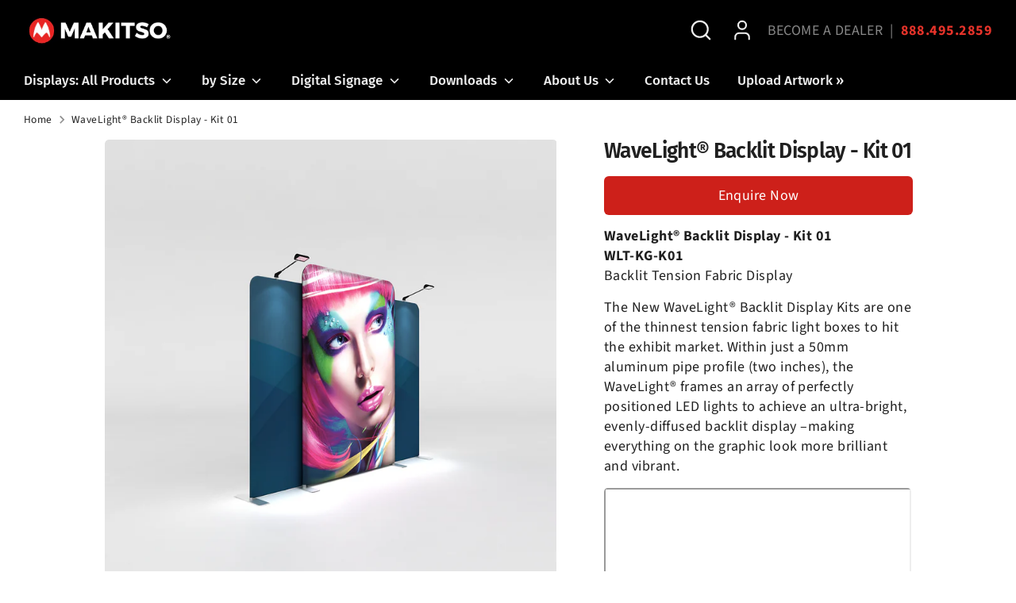

--- FILE ---
content_type: text/html; charset=utf-8
request_url: https://makitsodisplays.com/products/wavelight-backlit-display-kit-01
body_size: 24642
content:
<!doctype html>
<html class="no-js supports-no-cookies" lang="en">
<head>
  <!-- Boost 7.0.1 -->
  <meta charset="utf-8" />
<meta name="viewport" content="width=device-width,initial-scale=1.0" />
<meta http-equiv="X-UA-Compatible" content="IE=edge">

<link rel="preconnect" href="https://cdn.shopify.com" crossorigin>
<link rel="preconnect" href="https://fonts.shopify.com" crossorigin>
<link rel="preconnect" href="https://monorail-edge.shopifysvc.com"><link rel="preload" as="font" href="//makitsodisplays.com/cdn/fonts/source_sans_pro/sourcesanspro_n4.50ae3e156aed9a794db7e94c4d00984c7b66616c.woff2" type="font/woff2" crossorigin><link rel="preload" as="font" href="//makitsodisplays.com/cdn/fonts/fira_sans/firasans_n5.79552cf8367e3a638e44238b675dd4700f65828b.woff2" type="font/woff2" crossorigin><link rel="preload" as="font" href="//makitsodisplays.com/cdn/fonts/fira_sans/firasans_n6.6e69582c830743b0b2519d70cb6f53fae6750454.woff2" type="font/woff2" crossorigin><link rel="preload" as="font" href="//makitsodisplays.com/cdn/fonts/archivo_narrow/archivonarrow_i7.394cd4c9437ad9084e13f72957e92bfbe366a689.woff2" type="font/woff2" crossorigin><link rel="preload" href="//makitsodisplays.com/cdn/shop/t/16/assets/vendor.min.js?v=67207134794593361361756248432" as="script">
<link rel="preload" href="//makitsodisplays.com/cdn/shop/t/16/assets/theme.js?v=127163021561253529881756248432" as="script"><link rel="canonical" href="https://makitsodisplays.com/products/wavelight-backlit-display-kit-01" /><link rel="icon" href="//makitsodisplays.com/cdn/shop/files/favicon-makitso.gif?crop=center&height=48&v=1722350564&width=48" type="image/gif"><meta name="description" content="The New WaveLIght® Backlit Display Kits are one of the thinnest tension fabric light boxes to hit the exhibit market.">

  
  <title>
    WaveLight® Backlit Display - Kit 01
    
    
    
      &ndash; Makitso Displays
    
  </title>

  <meta property="og:site_name" content="Makitso Displays">
<meta property="og:url" content="https://makitsodisplays.com/products/wavelight-backlit-display-kit-01">
<meta property="og:title" content="WaveLight® Backlit Display - Kit 01">
<meta property="og:type" content="product">
<meta property="og:description" content="The New WaveLIght® Backlit Display Kits are one of the thinnest tension fabric light boxes to hit the exhibit market."><meta property="og:image" content="http://makitsodisplays.com/cdn/shop/products/wlt-kg-k01-wavelight-display-wall-kit-01_1200x1200.png?v=1541463584">
  <meta property="og:image:secure_url" content="https://makitsodisplays.com/cdn/shop/products/wlt-kg-k01-wavelight-display-wall-kit-01_1200x1200.png?v=1541463584">
  <meta property="og:image:width" content="1024">
  <meta property="og:image:height" content="1024"><meta property="og:price:amount" content="0.00">
  <meta property="og:price:currency" content="USD"><meta name="twitter:card" content="summary_large_image">
<meta name="twitter:title" content="WaveLight® Backlit Display - Kit 01">
<meta name="twitter:description" content="The New WaveLIght® Backlit Display Kits are one of the thinnest tension fabric light boxes to hit the exhibit market.">

<style>
    @font-face {
  font-family: "Archivo Narrow";
  font-weight: 700;
  font-style: italic;
  font-display: fallback;
  src: url("//makitsodisplays.com/cdn/fonts/archivo_narrow/archivonarrow_i7.394cd4c9437ad9084e13f72957e92bfbe366a689.woff2") format("woff2"),
       url("//makitsodisplays.com/cdn/fonts/archivo_narrow/archivonarrow_i7.f7e98758eef2e613f5c757b5780e7f43b6bcf700.woff") format("woff");
}

    @font-face {
  font-family: "Fira Sans";
  font-weight: 600;
  font-style: normal;
  font-display: fallback;
  src: url("//makitsodisplays.com/cdn/fonts/fira_sans/firasans_n6.6e69582c830743b0b2519d70cb6f53fae6750454.woff2") format("woff2"),
       url("//makitsodisplays.com/cdn/fonts/fira_sans/firasans_n6.56f6d15fcabb3c1b127727e16232daf8adf28d0a.woff") format("woff");
}

    @font-face {
  font-family: "Source Sans Pro";
  font-weight: 400;
  font-style: normal;
  font-display: fallback;
  src: url("//makitsodisplays.com/cdn/fonts/source_sans_pro/sourcesanspro_n4.50ae3e156aed9a794db7e94c4d00984c7b66616c.woff2") format("woff2"),
       url("//makitsodisplays.com/cdn/fonts/source_sans_pro/sourcesanspro_n4.d1662e048bd96ae7123e46600ff9744c0d84502d.woff") format("woff");
}

    @font-face {
  font-family: "Source Sans Pro";
  font-weight: 700;
  font-style: normal;
  font-display: fallback;
  src: url("//makitsodisplays.com/cdn/fonts/source_sans_pro/sourcesanspro_n7.41cbad1715ffa6489ec3aab1c16fda6d5bdf2235.woff2") format("woff2"),
       url("//makitsodisplays.com/cdn/fonts/source_sans_pro/sourcesanspro_n7.01173495588557d2be0eb2bb2ecdf8e4f01cf917.woff") format("woff");
}

    @font-face {
  font-family: "Source Sans Pro";
  font-weight: 400;
  font-style: italic;
  font-display: fallback;
  src: url("//makitsodisplays.com/cdn/fonts/source_sans_pro/sourcesanspro_i4.130f29b9baa0095b80aea9236ca9ef6ab0069c67.woff2") format("woff2"),
       url("//makitsodisplays.com/cdn/fonts/source_sans_pro/sourcesanspro_i4.6146c8c8ae7b8853ccbbc8b859fcf805016ee743.woff") format("woff");
}

    @font-face {
  font-family: "Source Sans Pro";
  font-weight: 700;
  font-style: italic;
  font-display: fallback;
  src: url("//makitsodisplays.com/cdn/fonts/source_sans_pro/sourcesanspro_i7.98bb15b3a23880a6e1d86ade6dbb197526ff768d.woff2") format("woff2"),
       url("//makitsodisplays.com/cdn/fonts/source_sans_pro/sourcesanspro_i7.6274cea5e22a575d33653322a4399caadffb1338.woff") format("woff");
}

    @font-face {
  font-family: "Fira Sans";
  font-weight: 500;
  font-style: normal;
  font-display: fallback;
  src: url("//makitsodisplays.com/cdn/fonts/fira_sans/firasans_n5.79552cf8367e3a638e44238b675dd4700f65828b.woff2") format("woff2"),
       url("//makitsodisplays.com/cdn/fonts/fira_sans/firasans_n5.25d9c18d6f08e187a1ae61178f0b0b11f90d296a.woff") format("woff");
}

  </style>

  <link href="//makitsodisplays.com/cdn/shop/t/16/assets/styles.css?v=128226795474900928561756248454" rel="stylesheet" type="text/css" media="all" />
<script>
    document.documentElement.className = document.documentElement.className.replace('no-js', 'js');
    window.theme = window.theme || {};
    window.slate = window.slate || {};
    theme.moneyFormatWithCodeForProductsPreference = "\u003cspan class=hidden\u003e${{ amount }}\u003c\/span\u003e";
    theme.moneyFormatWithCodeForCartPreference = "\u003cspan class=hidden\u003e${{ amount }}\u003c\/span\u003e";
    theme.moneyFormat = "\u003cspan class=hidden\u003e${{ amount }}\u003c\/span\u003e";
    theme.strings = {
      addToCart: "Add to Cart",
      unavailable: "Unavailable",
      addressError: "Error looking up that address",
      addressNoResults: "No results for that address",
      addressQueryLimit: "You have exceeded the Google API usage limit. Consider upgrading to a \u003ca href=\"https:\/\/developers.google.com\/maps\/premium\/usage-limits\"\u003ePremium Plan\u003c\/a\u003e.",
      authError: "There was a problem authenticating your Google Maps API Key.",
      addingToCart: "Adding",
      addedToCart: "Added",
      productPreorder: "Pre-order",
      addedToCartPopupTitle: "Added:",
      addedToCartPopupItems: "Items",
      addedToCartPopupSubtotal: "Subtotal",
      addedToCartPopupGoToCart: "Checkout",
      cartTermsNotChecked: "You must agree to the terms and conditions before continuing.",
      searchLoading: "Loading",
      searchMoreResults: "See all results",
      searchNoResults: "No results",
      priceFrom: "From",
      quantityTooHigh: "You can only have [[ quantity ]] in your cart",
      onSale: "On Sale",
      soldOut: "Sold Out",
      in_stock: "In stock",
      low_stock: "Low stock",
      only_x_left: "[[ quantity ]] in stock",
      single_unit_available: "1 available",
      x_units_available: "[[ quantity ]] in stock, ready to ship",
      unitPriceSeparator: " \/ ",
      close: "Close",
      cart_shipping_calculator_hide_calculator: "Hide shipping calculator",
      cart_shipping_calculator_title: "Get shipping estimates",
      cart_general_hide_note: "Hide instructions for seller",
      cart_general_show_note: "Add instructions for seller",
      previous: "Previous",
      next: "Next"
    };
    theme.routes = {
      account_login_url: 'https://makitsodisplays.com/customer_authentication/redirect?locale=en&region_country=US',
      account_register_url: 'https://shopify.com/17215377/account?locale=en',
      account_addresses_url: '/account/addresses',
      search_url: '/search',
      cart_url: '/cart',
      cart_add_url: '/cart/add',
      cart_change_url: '/cart/change',
      product_recommendations_url: '/recommendations/products'
    };
    theme.settings = {
      dynamicQtyOpts: false,
      saleLabelEnabled: false,
      soldLabelEnabled: false,
      onAddToCart: "ajax"
    };
  </script><script>window.performance && window.performance.mark && window.performance.mark('shopify.content_for_header.start');</script><meta id="shopify-digital-wallet" name="shopify-digital-wallet" content="/17215377/digital_wallets/dialog">
<meta name="shopify-checkout-api-token" content="7a49b143c8b2dffc539a4141a6e6f106">
<meta id="in-context-paypal-metadata" data-shop-id="17215377" data-venmo-supported="true" data-environment="production" data-locale="en_US" data-paypal-v4="true" data-currency="USD">
<link rel="alternate" type="application/json+oembed" href="https://makitsodisplays.com/products/wavelight-backlit-display-kit-01.oembed">
<script async="async" src="/checkouts/internal/preloads.js?locale=en-US"></script>
<link rel="preconnect" href="https://shop.app" crossorigin="anonymous">
<script async="async" src="https://shop.app/checkouts/internal/preloads.js?locale=en-US&shop_id=17215377" crossorigin="anonymous"></script>
<script id="apple-pay-shop-capabilities" type="application/json">{"shopId":17215377,"countryCode":"US","currencyCode":"USD","merchantCapabilities":["supports3DS"],"merchantId":"gid:\/\/shopify\/Shop\/17215377","merchantName":"Makitso Displays","requiredBillingContactFields":["postalAddress","email"],"requiredShippingContactFields":["postalAddress","email"],"shippingType":"shipping","supportedNetworks":["visa","masterCard","amex","discover","elo","jcb"],"total":{"type":"pending","label":"Makitso Displays","amount":"1.00"},"shopifyPaymentsEnabled":true,"supportsSubscriptions":true}</script>
<script id="shopify-features" type="application/json">{"accessToken":"7a49b143c8b2dffc539a4141a6e6f106","betas":["rich-media-storefront-analytics"],"domain":"makitsodisplays.com","predictiveSearch":true,"shopId":17215377,"locale":"en"}</script>
<script>var Shopify = Shopify || {};
Shopify.shop = "makitso-displays.myshopify.com";
Shopify.locale = "en";
Shopify.currency = {"active":"USD","rate":"1.0"};
Shopify.country = "US";
Shopify.theme = {"name":"Boost 2025 - 7.0.1","id":144122118304,"schema_name":"Boost","schema_version":"7.0.1","theme_store_id":863,"role":"main"};
Shopify.theme.handle = "null";
Shopify.theme.style = {"id":null,"handle":null};
Shopify.cdnHost = "makitsodisplays.com/cdn";
Shopify.routes = Shopify.routes || {};
Shopify.routes.root = "/";</script>
<script type="module">!function(o){(o.Shopify=o.Shopify||{}).modules=!0}(window);</script>
<script>!function(o){function n(){var o=[];function n(){o.push(Array.prototype.slice.apply(arguments))}return n.q=o,n}var t=o.Shopify=o.Shopify||{};t.loadFeatures=n(),t.autoloadFeatures=n()}(window);</script>
<script>
  window.ShopifyPay = window.ShopifyPay || {};
  window.ShopifyPay.apiHost = "shop.app\/pay";
  window.ShopifyPay.redirectState = null;
</script>
<script id="shop-js-analytics" type="application/json">{"pageType":"product"}</script>
<script defer="defer" async type="module" src="//makitsodisplays.com/cdn/shopifycloud/shop-js/modules/v2/client.init-shop-cart-sync_BT-GjEfc.en.esm.js"></script>
<script defer="defer" async type="module" src="//makitsodisplays.com/cdn/shopifycloud/shop-js/modules/v2/chunk.common_D58fp_Oc.esm.js"></script>
<script defer="defer" async type="module" src="//makitsodisplays.com/cdn/shopifycloud/shop-js/modules/v2/chunk.modal_xMitdFEc.esm.js"></script>
<script type="module">
  await import("//makitsodisplays.com/cdn/shopifycloud/shop-js/modules/v2/client.init-shop-cart-sync_BT-GjEfc.en.esm.js");
await import("//makitsodisplays.com/cdn/shopifycloud/shop-js/modules/v2/chunk.common_D58fp_Oc.esm.js");
await import("//makitsodisplays.com/cdn/shopifycloud/shop-js/modules/v2/chunk.modal_xMitdFEc.esm.js");

  window.Shopify.SignInWithShop?.initShopCartSync?.({"fedCMEnabled":true,"windoidEnabled":true});

</script>
<script>
  window.Shopify = window.Shopify || {};
  if (!window.Shopify.featureAssets) window.Shopify.featureAssets = {};
  window.Shopify.featureAssets['shop-js'] = {"shop-cart-sync":["modules/v2/client.shop-cart-sync_DZOKe7Ll.en.esm.js","modules/v2/chunk.common_D58fp_Oc.esm.js","modules/v2/chunk.modal_xMitdFEc.esm.js"],"init-fed-cm":["modules/v2/client.init-fed-cm_B6oLuCjv.en.esm.js","modules/v2/chunk.common_D58fp_Oc.esm.js","modules/v2/chunk.modal_xMitdFEc.esm.js"],"shop-cash-offers":["modules/v2/client.shop-cash-offers_D2sdYoxE.en.esm.js","modules/v2/chunk.common_D58fp_Oc.esm.js","modules/v2/chunk.modal_xMitdFEc.esm.js"],"shop-login-button":["modules/v2/client.shop-login-button_QeVjl5Y3.en.esm.js","modules/v2/chunk.common_D58fp_Oc.esm.js","modules/v2/chunk.modal_xMitdFEc.esm.js"],"pay-button":["modules/v2/client.pay-button_DXTOsIq6.en.esm.js","modules/v2/chunk.common_D58fp_Oc.esm.js","modules/v2/chunk.modal_xMitdFEc.esm.js"],"shop-button":["modules/v2/client.shop-button_DQZHx9pm.en.esm.js","modules/v2/chunk.common_D58fp_Oc.esm.js","modules/v2/chunk.modal_xMitdFEc.esm.js"],"avatar":["modules/v2/client.avatar_BTnouDA3.en.esm.js"],"init-windoid":["modules/v2/client.init-windoid_CR1B-cfM.en.esm.js","modules/v2/chunk.common_D58fp_Oc.esm.js","modules/v2/chunk.modal_xMitdFEc.esm.js"],"init-shop-for-new-customer-accounts":["modules/v2/client.init-shop-for-new-customer-accounts_C_vY_xzh.en.esm.js","modules/v2/client.shop-login-button_QeVjl5Y3.en.esm.js","modules/v2/chunk.common_D58fp_Oc.esm.js","modules/v2/chunk.modal_xMitdFEc.esm.js"],"init-shop-email-lookup-coordinator":["modules/v2/client.init-shop-email-lookup-coordinator_BI7n9ZSv.en.esm.js","modules/v2/chunk.common_D58fp_Oc.esm.js","modules/v2/chunk.modal_xMitdFEc.esm.js"],"init-shop-cart-sync":["modules/v2/client.init-shop-cart-sync_BT-GjEfc.en.esm.js","modules/v2/chunk.common_D58fp_Oc.esm.js","modules/v2/chunk.modal_xMitdFEc.esm.js"],"shop-toast-manager":["modules/v2/client.shop-toast-manager_DiYdP3xc.en.esm.js","modules/v2/chunk.common_D58fp_Oc.esm.js","modules/v2/chunk.modal_xMitdFEc.esm.js"],"init-customer-accounts":["modules/v2/client.init-customer-accounts_D9ZNqS-Q.en.esm.js","modules/v2/client.shop-login-button_QeVjl5Y3.en.esm.js","modules/v2/chunk.common_D58fp_Oc.esm.js","modules/v2/chunk.modal_xMitdFEc.esm.js"],"init-customer-accounts-sign-up":["modules/v2/client.init-customer-accounts-sign-up_iGw4briv.en.esm.js","modules/v2/client.shop-login-button_QeVjl5Y3.en.esm.js","modules/v2/chunk.common_D58fp_Oc.esm.js","modules/v2/chunk.modal_xMitdFEc.esm.js"],"shop-follow-button":["modules/v2/client.shop-follow-button_CqMgW2wH.en.esm.js","modules/v2/chunk.common_D58fp_Oc.esm.js","modules/v2/chunk.modal_xMitdFEc.esm.js"],"checkout-modal":["modules/v2/client.checkout-modal_xHeaAweL.en.esm.js","modules/v2/chunk.common_D58fp_Oc.esm.js","modules/v2/chunk.modal_xMitdFEc.esm.js"],"shop-login":["modules/v2/client.shop-login_D91U-Q7h.en.esm.js","modules/v2/chunk.common_D58fp_Oc.esm.js","modules/v2/chunk.modal_xMitdFEc.esm.js"],"lead-capture":["modules/v2/client.lead-capture_BJmE1dJe.en.esm.js","modules/v2/chunk.common_D58fp_Oc.esm.js","modules/v2/chunk.modal_xMitdFEc.esm.js"],"payment-terms":["modules/v2/client.payment-terms_Ci9AEqFq.en.esm.js","modules/v2/chunk.common_D58fp_Oc.esm.js","modules/v2/chunk.modal_xMitdFEc.esm.js"]};
</script>
<script>(function() {
  var isLoaded = false;
  function asyncLoad() {
    if (isLoaded) return;
    isLoaded = true;
    var urls = ["\/\/www.powr.io\/powr.js?powr-token=makitso-displays.myshopify.com\u0026external-type=shopify\u0026shop=makitso-displays.myshopify.com","https:\/\/call.chatra.io\/shopify?chatraId=CgXbaKs3G5kgZQbS3\u0026shop=makitso-displays.myshopify.com","\/\/shopify.sumome.com\/apps\/shopify\/sumome-plugin\/js\/sumome.js?siteID=a3112a001f5d0e00cfd0430001fdae003787d400d92a9200bec1440004925600\u0026shopId=17215377\u0026login=df9d78ccec536e3484a61b8c34eae60ad2a03738\u0026shop=makitso-displays.myshopify.com","https:\/\/chimpstatic.com\/mcjs-connected\/js\/users\/9ad6a42c5df86f62c3fd265bd\/c6e8aa1fdde2901b8210f9964.js?shop=makitso-displays.myshopify.com"];
    for (var i = 0; i < urls.length; i++) {
      var s = document.createElement('script');
      s.type = 'text/javascript';
      s.async = true;
      s.src = urls[i];
      var x = document.getElementsByTagName('script')[0];
      x.parentNode.insertBefore(s, x);
    }
  };
  if(window.attachEvent) {
    window.attachEvent('onload', asyncLoad);
  } else {
    window.addEventListener('load', asyncLoad, false);
  }
})();</script>
<script id="__st">var __st={"a":17215377,"offset":-18000,"reqid":"41b8cb90-14b6-4b00-8c6c-2fb697db25f5-1769083138","pageurl":"makitsodisplays.com\/products\/wavelight-backlit-display-kit-01","u":"e1429cbcb378","p":"product","rtyp":"product","rid":1351403569242};</script>
<script>window.ShopifyPaypalV4VisibilityTracking = true;</script>
<script id="captcha-bootstrap">!function(){'use strict';const t='contact',e='account',n='new_comment',o=[[t,t],['blogs',n],['comments',n],[t,'customer']],c=[[e,'customer_login'],[e,'guest_login'],[e,'recover_customer_password'],[e,'create_customer']],r=t=>t.map((([t,e])=>`form[action*='/${t}']:not([data-nocaptcha='true']) input[name='form_type'][value='${e}']`)).join(','),a=t=>()=>t?[...document.querySelectorAll(t)].map((t=>t.form)):[];function s(){const t=[...o],e=r(t);return a(e)}const i='password',u='form_key',d=['recaptcha-v3-token','g-recaptcha-response','h-captcha-response',i],f=()=>{try{return window.sessionStorage}catch{return}},m='__shopify_v',_=t=>t.elements[u];function p(t,e,n=!1){try{const o=window.sessionStorage,c=JSON.parse(o.getItem(e)),{data:r}=function(t){const{data:e,action:n}=t;return t[m]||n?{data:e,action:n}:{data:t,action:n}}(c);for(const[e,n]of Object.entries(r))t.elements[e]&&(t.elements[e].value=n);n&&o.removeItem(e)}catch(o){console.error('form repopulation failed',{error:o})}}const l='form_type',E='cptcha';function T(t){t.dataset[E]=!0}const w=window,h=w.document,L='Shopify',v='ce_forms',y='captcha';let A=!1;((t,e)=>{const n=(g='f06e6c50-85a8-45c8-87d0-21a2b65856fe',I='https://cdn.shopify.com/shopifycloud/storefront-forms-hcaptcha/ce_storefront_forms_captcha_hcaptcha.v1.5.2.iife.js',D={infoText:'Protected by hCaptcha',privacyText:'Privacy',termsText:'Terms'},(t,e,n)=>{const o=w[L][v],c=o.bindForm;if(c)return c(t,g,e,D).then(n);var r;o.q.push([[t,g,e,D],n]),r=I,A||(h.body.append(Object.assign(h.createElement('script'),{id:'captcha-provider',async:!0,src:r})),A=!0)});var g,I,D;w[L]=w[L]||{},w[L][v]=w[L][v]||{},w[L][v].q=[],w[L][y]=w[L][y]||{},w[L][y].protect=function(t,e){n(t,void 0,e),T(t)},Object.freeze(w[L][y]),function(t,e,n,w,h,L){const[v,y,A,g]=function(t,e,n){const i=e?o:[],u=t?c:[],d=[...i,...u],f=r(d),m=r(i),_=r(d.filter((([t,e])=>n.includes(e))));return[a(f),a(m),a(_),s()]}(w,h,L),I=t=>{const e=t.target;return e instanceof HTMLFormElement?e:e&&e.form},D=t=>v().includes(t);t.addEventListener('submit',(t=>{const e=I(t);if(!e)return;const n=D(e)&&!e.dataset.hcaptchaBound&&!e.dataset.recaptchaBound,o=_(e),c=g().includes(e)&&(!o||!o.value);(n||c)&&t.preventDefault(),c&&!n&&(function(t){try{if(!f())return;!function(t){const e=f();if(!e)return;const n=_(t);if(!n)return;const o=n.value;o&&e.removeItem(o)}(t);const e=Array.from(Array(32),(()=>Math.random().toString(36)[2])).join('');!function(t,e){_(t)||t.append(Object.assign(document.createElement('input'),{type:'hidden',name:u})),t.elements[u].value=e}(t,e),function(t,e){const n=f();if(!n)return;const o=[...t.querySelectorAll(`input[type='${i}']`)].map((({name:t})=>t)),c=[...d,...o],r={};for(const[a,s]of new FormData(t).entries())c.includes(a)||(r[a]=s);n.setItem(e,JSON.stringify({[m]:1,action:t.action,data:r}))}(t,e)}catch(e){console.error('failed to persist form',e)}}(e),e.submit())}));const S=(t,e)=>{t&&!t.dataset[E]&&(n(t,e.some((e=>e===t))),T(t))};for(const o of['focusin','change'])t.addEventListener(o,(t=>{const e=I(t);D(e)&&S(e,y())}));const B=e.get('form_key'),M=e.get(l),P=B&&M;t.addEventListener('DOMContentLoaded',(()=>{const t=y();if(P)for(const e of t)e.elements[l].value===M&&p(e,B);[...new Set([...A(),...v().filter((t=>'true'===t.dataset.shopifyCaptcha))])].forEach((e=>S(e,t)))}))}(h,new URLSearchParams(w.location.search),n,t,e,['guest_login'])})(!0,!0)}();</script>
<script integrity="sha256-4kQ18oKyAcykRKYeNunJcIwy7WH5gtpwJnB7kiuLZ1E=" data-source-attribution="shopify.loadfeatures" defer="defer" src="//makitsodisplays.com/cdn/shopifycloud/storefront/assets/storefront/load_feature-a0a9edcb.js" crossorigin="anonymous"></script>
<script crossorigin="anonymous" defer="defer" src="//makitsodisplays.com/cdn/shopifycloud/storefront/assets/shopify_pay/storefront-65b4c6d7.js?v=20250812"></script>
<script data-source-attribution="shopify.dynamic_checkout.dynamic.init">var Shopify=Shopify||{};Shopify.PaymentButton=Shopify.PaymentButton||{isStorefrontPortableWallets:!0,init:function(){window.Shopify.PaymentButton.init=function(){};var t=document.createElement("script");t.src="https://makitsodisplays.com/cdn/shopifycloud/portable-wallets/latest/portable-wallets.en.js",t.type="module",document.head.appendChild(t)}};
</script>
<script data-source-attribution="shopify.dynamic_checkout.buyer_consent">
  function portableWalletsHideBuyerConsent(e){var t=document.getElementById("shopify-buyer-consent"),n=document.getElementById("shopify-subscription-policy-button");t&&n&&(t.classList.add("hidden"),t.setAttribute("aria-hidden","true"),n.removeEventListener("click",e))}function portableWalletsShowBuyerConsent(e){var t=document.getElementById("shopify-buyer-consent"),n=document.getElementById("shopify-subscription-policy-button");t&&n&&(t.classList.remove("hidden"),t.removeAttribute("aria-hidden"),n.addEventListener("click",e))}window.Shopify?.PaymentButton&&(window.Shopify.PaymentButton.hideBuyerConsent=portableWalletsHideBuyerConsent,window.Shopify.PaymentButton.showBuyerConsent=portableWalletsShowBuyerConsent);
</script>
<script data-source-attribution="shopify.dynamic_checkout.cart.bootstrap">document.addEventListener("DOMContentLoaded",(function(){function t(){return document.querySelector("shopify-accelerated-checkout-cart, shopify-accelerated-checkout")}if(t())Shopify.PaymentButton.init();else{new MutationObserver((function(e,n){t()&&(Shopify.PaymentButton.init(),n.disconnect())})).observe(document.body,{childList:!0,subtree:!0})}}));
</script>
<link id="shopify-accelerated-checkout-styles" rel="stylesheet" media="screen" href="https://makitsodisplays.com/cdn/shopifycloud/portable-wallets/latest/accelerated-checkout-backwards-compat.css" crossorigin="anonymous">
<style id="shopify-accelerated-checkout-cart">
        #shopify-buyer-consent {
  margin-top: 1em;
  display: inline-block;
  width: 100%;
}

#shopify-buyer-consent.hidden {
  display: none;
}

#shopify-subscription-policy-button {
  background: none;
  border: none;
  padding: 0;
  text-decoration: underline;
  font-size: inherit;
  cursor: pointer;
}

#shopify-subscription-policy-button::before {
  box-shadow: none;
}

      </style>
<script id="sections-script" data-sections="product-recommendations" defer="defer" src="//makitsodisplays.com/cdn/shop/t/16/compiled_assets/scripts.js?v=1336"></script>
<script>window.performance && window.performance.mark && window.performance.mark('shopify.content_for_header.end');</script>
<link href="https://monorail-edge.shopifysvc.com" rel="dns-prefetch">
<script>(function(){if ("sendBeacon" in navigator && "performance" in window) {try {var session_token_from_headers = performance.getEntriesByType('navigation')[0].serverTiming.find(x => x.name == '_s').description;} catch {var session_token_from_headers = undefined;}var session_cookie_matches = document.cookie.match(/_shopify_s=([^;]*)/);var session_token_from_cookie = session_cookie_matches && session_cookie_matches.length === 2 ? session_cookie_matches[1] : "";var session_token = session_token_from_headers || session_token_from_cookie || "";function handle_abandonment_event(e) {var entries = performance.getEntries().filter(function(entry) {return /monorail-edge.shopifysvc.com/.test(entry.name);});if (!window.abandonment_tracked && entries.length === 0) {window.abandonment_tracked = true;var currentMs = Date.now();var navigation_start = performance.timing.navigationStart;var payload = {shop_id: 17215377,url: window.location.href,navigation_start,duration: currentMs - navigation_start,session_token,page_type: "product"};window.navigator.sendBeacon("https://monorail-edge.shopifysvc.com/v1/produce", JSON.stringify({schema_id: "online_store_buyer_site_abandonment/1.1",payload: payload,metadata: {event_created_at_ms: currentMs,event_sent_at_ms: currentMs}}));}}window.addEventListener('pagehide', handle_abandonment_event);}}());</script>
<script id="web-pixels-manager-setup">(function e(e,d,r,n,o){if(void 0===o&&(o={}),!Boolean(null===(a=null===(i=window.Shopify)||void 0===i?void 0:i.analytics)||void 0===a?void 0:a.replayQueue)){var i,a;window.Shopify=window.Shopify||{};var t=window.Shopify;t.analytics=t.analytics||{};var s=t.analytics;s.replayQueue=[],s.publish=function(e,d,r){return s.replayQueue.push([e,d,r]),!0};try{self.performance.mark("wpm:start")}catch(e){}var l=function(){var e={modern:/Edge?\/(1{2}[4-9]|1[2-9]\d|[2-9]\d{2}|\d{4,})\.\d+(\.\d+|)|Firefox\/(1{2}[4-9]|1[2-9]\d|[2-9]\d{2}|\d{4,})\.\d+(\.\d+|)|Chrom(ium|e)\/(9{2}|\d{3,})\.\d+(\.\d+|)|(Maci|X1{2}).+ Version\/(15\.\d+|(1[6-9]|[2-9]\d|\d{3,})\.\d+)([,.]\d+|)( \(\w+\)|)( Mobile\/\w+|) Safari\/|Chrome.+OPR\/(9{2}|\d{3,})\.\d+\.\d+|(CPU[ +]OS|iPhone[ +]OS|CPU[ +]iPhone|CPU IPhone OS|CPU iPad OS)[ +]+(15[._]\d+|(1[6-9]|[2-9]\d|\d{3,})[._]\d+)([._]\d+|)|Android:?[ /-](13[3-9]|1[4-9]\d|[2-9]\d{2}|\d{4,})(\.\d+|)(\.\d+|)|Android.+Firefox\/(13[5-9]|1[4-9]\d|[2-9]\d{2}|\d{4,})\.\d+(\.\d+|)|Android.+Chrom(ium|e)\/(13[3-9]|1[4-9]\d|[2-9]\d{2}|\d{4,})\.\d+(\.\d+|)|SamsungBrowser\/([2-9]\d|\d{3,})\.\d+/,legacy:/Edge?\/(1[6-9]|[2-9]\d|\d{3,})\.\d+(\.\d+|)|Firefox\/(5[4-9]|[6-9]\d|\d{3,})\.\d+(\.\d+|)|Chrom(ium|e)\/(5[1-9]|[6-9]\d|\d{3,})\.\d+(\.\d+|)([\d.]+$|.*Safari\/(?![\d.]+ Edge\/[\d.]+$))|(Maci|X1{2}).+ Version\/(10\.\d+|(1[1-9]|[2-9]\d|\d{3,})\.\d+)([,.]\d+|)( \(\w+\)|)( Mobile\/\w+|) Safari\/|Chrome.+OPR\/(3[89]|[4-9]\d|\d{3,})\.\d+\.\d+|(CPU[ +]OS|iPhone[ +]OS|CPU[ +]iPhone|CPU IPhone OS|CPU iPad OS)[ +]+(10[._]\d+|(1[1-9]|[2-9]\d|\d{3,})[._]\d+)([._]\d+|)|Android:?[ /-](13[3-9]|1[4-9]\d|[2-9]\d{2}|\d{4,})(\.\d+|)(\.\d+|)|Mobile Safari.+OPR\/([89]\d|\d{3,})\.\d+\.\d+|Android.+Firefox\/(13[5-9]|1[4-9]\d|[2-9]\d{2}|\d{4,})\.\d+(\.\d+|)|Android.+Chrom(ium|e)\/(13[3-9]|1[4-9]\d|[2-9]\d{2}|\d{4,})\.\d+(\.\d+|)|Android.+(UC? ?Browser|UCWEB|U3)[ /]?(15\.([5-9]|\d{2,})|(1[6-9]|[2-9]\d|\d{3,})\.\d+)\.\d+|SamsungBrowser\/(5\.\d+|([6-9]|\d{2,})\.\d+)|Android.+MQ{2}Browser\/(14(\.(9|\d{2,})|)|(1[5-9]|[2-9]\d|\d{3,})(\.\d+|))(\.\d+|)|K[Aa][Ii]OS\/(3\.\d+|([4-9]|\d{2,})\.\d+)(\.\d+|)/},d=e.modern,r=e.legacy,n=navigator.userAgent;return n.match(d)?"modern":n.match(r)?"legacy":"unknown"}(),u="modern"===l?"modern":"legacy",c=(null!=n?n:{modern:"",legacy:""})[u],f=function(e){return[e.baseUrl,"/wpm","/b",e.hashVersion,"modern"===e.buildTarget?"m":"l",".js"].join("")}({baseUrl:d,hashVersion:r,buildTarget:u}),m=function(e){var d=e.version,r=e.bundleTarget,n=e.surface,o=e.pageUrl,i=e.monorailEndpoint;return{emit:function(e){var a=e.status,t=e.errorMsg,s=(new Date).getTime(),l=JSON.stringify({metadata:{event_sent_at_ms:s},events:[{schema_id:"web_pixels_manager_load/3.1",payload:{version:d,bundle_target:r,page_url:o,status:a,surface:n,error_msg:t},metadata:{event_created_at_ms:s}}]});if(!i)return console&&console.warn&&console.warn("[Web Pixels Manager] No Monorail endpoint provided, skipping logging."),!1;try{return self.navigator.sendBeacon.bind(self.navigator)(i,l)}catch(e){}var u=new XMLHttpRequest;try{return u.open("POST",i,!0),u.setRequestHeader("Content-Type","text/plain"),u.send(l),!0}catch(e){return console&&console.warn&&console.warn("[Web Pixels Manager] Got an unhandled error while logging to Monorail."),!1}}}}({version:r,bundleTarget:l,surface:e.surface,pageUrl:self.location.href,monorailEndpoint:e.monorailEndpoint});try{o.browserTarget=l,function(e){var d=e.src,r=e.async,n=void 0===r||r,o=e.onload,i=e.onerror,a=e.sri,t=e.scriptDataAttributes,s=void 0===t?{}:t,l=document.createElement("script"),u=document.querySelector("head"),c=document.querySelector("body");if(l.async=n,l.src=d,a&&(l.integrity=a,l.crossOrigin="anonymous"),s)for(var f in s)if(Object.prototype.hasOwnProperty.call(s,f))try{l.dataset[f]=s[f]}catch(e){}if(o&&l.addEventListener("load",o),i&&l.addEventListener("error",i),u)u.appendChild(l);else{if(!c)throw new Error("Did not find a head or body element to append the script");c.appendChild(l)}}({src:f,async:!0,onload:function(){if(!function(){var e,d;return Boolean(null===(d=null===(e=window.Shopify)||void 0===e?void 0:e.analytics)||void 0===d?void 0:d.initialized)}()){var d=window.webPixelsManager.init(e)||void 0;if(d){var r=window.Shopify.analytics;r.replayQueue.forEach((function(e){var r=e[0],n=e[1],o=e[2];d.publishCustomEvent(r,n,o)})),r.replayQueue=[],r.publish=d.publishCustomEvent,r.visitor=d.visitor,r.initialized=!0}}},onerror:function(){return m.emit({status:"failed",errorMsg:"".concat(f," has failed to load")})},sri:function(e){var d=/^sha384-[A-Za-z0-9+/=]+$/;return"string"==typeof e&&d.test(e)}(c)?c:"",scriptDataAttributes:o}),m.emit({status:"loading"})}catch(e){m.emit({status:"failed",errorMsg:(null==e?void 0:e.message)||"Unknown error"})}}})({shopId: 17215377,storefrontBaseUrl: "https://makitsodisplays.com",extensionsBaseUrl: "https://extensions.shopifycdn.com/cdn/shopifycloud/web-pixels-manager",monorailEndpoint: "https://monorail-edge.shopifysvc.com/unstable/produce_batch",surface: "storefront-renderer",enabledBetaFlags: ["2dca8a86"],webPixelsConfigList: [{"id":"601948320","configuration":"{\"config\":\"{\\\"pixel_id\\\":\\\"G-0WN0627JY8\\\",\\\"gtag_events\\\":[{\\\"type\\\":\\\"purchase\\\",\\\"action_label\\\":\\\"G-0WN0627JY8\\\"},{\\\"type\\\":\\\"page_view\\\",\\\"action_label\\\":\\\"G-0WN0627JY8\\\"},{\\\"type\\\":\\\"view_item\\\",\\\"action_label\\\":\\\"G-0WN0627JY8\\\"},{\\\"type\\\":\\\"search\\\",\\\"action_label\\\":\\\"G-0WN0627JY8\\\"},{\\\"type\\\":\\\"add_to_cart\\\",\\\"action_label\\\":\\\"G-0WN0627JY8\\\"},{\\\"type\\\":\\\"begin_checkout\\\",\\\"action_label\\\":\\\"G-0WN0627JY8\\\"},{\\\"type\\\":\\\"add_payment_info\\\",\\\"action_label\\\":\\\"G-0WN0627JY8\\\"}],\\\"enable_monitoring_mode\\\":false}\"}","eventPayloadVersion":"v1","runtimeContext":"OPEN","scriptVersion":"b2a88bafab3e21179ed38636efcd8a93","type":"APP","apiClientId":1780363,"privacyPurposes":[],"dataSharingAdjustments":{"protectedCustomerApprovalScopes":["read_customer_address","read_customer_email","read_customer_name","read_customer_personal_data","read_customer_phone"]}},{"id":"72188064","eventPayloadVersion":"v1","runtimeContext":"LAX","scriptVersion":"1","type":"CUSTOM","privacyPurposes":["MARKETING"],"name":"Meta pixel (migrated)"},{"id":"shopify-app-pixel","configuration":"{}","eventPayloadVersion":"v1","runtimeContext":"STRICT","scriptVersion":"0450","apiClientId":"shopify-pixel","type":"APP","privacyPurposes":["ANALYTICS","MARKETING"]},{"id":"shopify-custom-pixel","eventPayloadVersion":"v1","runtimeContext":"LAX","scriptVersion":"0450","apiClientId":"shopify-pixel","type":"CUSTOM","privacyPurposes":["ANALYTICS","MARKETING"]}],isMerchantRequest: false,initData: {"shop":{"name":"Makitso Displays","paymentSettings":{"currencyCode":"USD"},"myshopifyDomain":"makitso-displays.myshopify.com","countryCode":"US","storefrontUrl":"https:\/\/makitsodisplays.com"},"customer":null,"cart":null,"checkout":null,"productVariants":[{"price":{"amount":0.0,"currencyCode":"USD"},"product":{"title":"WaveLight® Backlit Display - Kit 01","vendor":"Makitso Displays","id":"1351403569242","untranslatedTitle":"WaveLight® Backlit Display - Kit 01","url":"\/products\/wavelight-backlit-display-kit-01","type":"Ten WaveLight LED Backlit Display Kit"},"id":"12354884632666","image":{"src":"\/\/makitsodisplays.com\/cdn\/shop\/products\/wlt-kg-k01-wavelight-display-wall-kit-01.png?v=1541463584"},"sku":"","title":"Default Title","untranslatedTitle":"Default Title"}],"purchasingCompany":null},},"https://makitsodisplays.com/cdn","fcfee988w5aeb613cpc8e4bc33m6693e112",{"modern":"","legacy":""},{"shopId":"17215377","storefrontBaseUrl":"https:\/\/makitsodisplays.com","extensionBaseUrl":"https:\/\/extensions.shopifycdn.com\/cdn\/shopifycloud\/web-pixels-manager","surface":"storefront-renderer","enabledBetaFlags":"[\"2dca8a86\"]","isMerchantRequest":"false","hashVersion":"fcfee988w5aeb613cpc8e4bc33m6693e112","publish":"custom","events":"[[\"page_viewed\",{}],[\"product_viewed\",{\"productVariant\":{\"price\":{\"amount\":0.0,\"currencyCode\":\"USD\"},\"product\":{\"title\":\"WaveLight® Backlit Display - Kit 01\",\"vendor\":\"Makitso Displays\",\"id\":\"1351403569242\",\"untranslatedTitle\":\"WaveLight® Backlit Display - Kit 01\",\"url\":\"\/products\/wavelight-backlit-display-kit-01\",\"type\":\"Ten WaveLight LED Backlit Display Kit\"},\"id\":\"12354884632666\",\"image\":{\"src\":\"\/\/makitsodisplays.com\/cdn\/shop\/products\/wlt-kg-k01-wavelight-display-wall-kit-01.png?v=1541463584\"},\"sku\":\"\",\"title\":\"Default Title\",\"untranslatedTitle\":\"Default Title\"}}]]"});</script><script>
  window.ShopifyAnalytics = window.ShopifyAnalytics || {};
  window.ShopifyAnalytics.meta = window.ShopifyAnalytics.meta || {};
  window.ShopifyAnalytics.meta.currency = 'USD';
  var meta = {"product":{"id":1351403569242,"gid":"gid:\/\/shopify\/Product\/1351403569242","vendor":"Makitso Displays","type":"Ten WaveLight LED Backlit Display Kit","handle":"wavelight-backlit-display-kit-01","variants":[{"id":12354884632666,"price":0,"name":"WaveLight® Backlit Display - Kit 01","public_title":null,"sku":""}],"remote":false},"page":{"pageType":"product","resourceType":"product","resourceId":1351403569242,"requestId":"41b8cb90-14b6-4b00-8c6c-2fb697db25f5-1769083138"}};
  for (var attr in meta) {
    window.ShopifyAnalytics.meta[attr] = meta[attr];
  }
</script>
<script class="analytics">
  (function () {
    var customDocumentWrite = function(content) {
      var jquery = null;

      if (window.jQuery) {
        jquery = window.jQuery;
      } else if (window.Checkout && window.Checkout.$) {
        jquery = window.Checkout.$;
      }

      if (jquery) {
        jquery('body').append(content);
      }
    };

    var hasLoggedConversion = function(token) {
      if (token) {
        return document.cookie.indexOf('loggedConversion=' + token) !== -1;
      }
      return false;
    }

    var setCookieIfConversion = function(token) {
      if (token) {
        var twoMonthsFromNow = new Date(Date.now());
        twoMonthsFromNow.setMonth(twoMonthsFromNow.getMonth() + 2);

        document.cookie = 'loggedConversion=' + token + '; expires=' + twoMonthsFromNow;
      }
    }

    var trekkie = window.ShopifyAnalytics.lib = window.trekkie = window.trekkie || [];
    if (trekkie.integrations) {
      return;
    }
    trekkie.methods = [
      'identify',
      'page',
      'ready',
      'track',
      'trackForm',
      'trackLink'
    ];
    trekkie.factory = function(method) {
      return function() {
        var args = Array.prototype.slice.call(arguments);
        args.unshift(method);
        trekkie.push(args);
        return trekkie;
      };
    };
    for (var i = 0; i < trekkie.methods.length; i++) {
      var key = trekkie.methods[i];
      trekkie[key] = trekkie.factory(key);
    }
    trekkie.load = function(config) {
      trekkie.config = config || {};
      trekkie.config.initialDocumentCookie = document.cookie;
      var first = document.getElementsByTagName('script')[0];
      var script = document.createElement('script');
      script.type = 'text/javascript';
      script.onerror = function(e) {
        var scriptFallback = document.createElement('script');
        scriptFallback.type = 'text/javascript';
        scriptFallback.onerror = function(error) {
                var Monorail = {
      produce: function produce(monorailDomain, schemaId, payload) {
        var currentMs = new Date().getTime();
        var event = {
          schema_id: schemaId,
          payload: payload,
          metadata: {
            event_created_at_ms: currentMs,
            event_sent_at_ms: currentMs
          }
        };
        return Monorail.sendRequest("https://" + monorailDomain + "/v1/produce", JSON.stringify(event));
      },
      sendRequest: function sendRequest(endpointUrl, payload) {
        // Try the sendBeacon API
        if (window && window.navigator && typeof window.navigator.sendBeacon === 'function' && typeof window.Blob === 'function' && !Monorail.isIos12()) {
          var blobData = new window.Blob([payload], {
            type: 'text/plain'
          });

          if (window.navigator.sendBeacon(endpointUrl, blobData)) {
            return true;
          } // sendBeacon was not successful

        } // XHR beacon

        var xhr = new XMLHttpRequest();

        try {
          xhr.open('POST', endpointUrl);
          xhr.setRequestHeader('Content-Type', 'text/plain');
          xhr.send(payload);
        } catch (e) {
          console.log(e);
        }

        return false;
      },
      isIos12: function isIos12() {
        return window.navigator.userAgent.lastIndexOf('iPhone; CPU iPhone OS 12_') !== -1 || window.navigator.userAgent.lastIndexOf('iPad; CPU OS 12_') !== -1;
      }
    };
    Monorail.produce('monorail-edge.shopifysvc.com',
      'trekkie_storefront_load_errors/1.1',
      {shop_id: 17215377,
      theme_id: 144122118304,
      app_name: "storefront",
      context_url: window.location.href,
      source_url: "//makitsodisplays.com/cdn/s/trekkie.storefront.1bbfab421998800ff09850b62e84b8915387986d.min.js"});

        };
        scriptFallback.async = true;
        scriptFallback.src = '//makitsodisplays.com/cdn/s/trekkie.storefront.1bbfab421998800ff09850b62e84b8915387986d.min.js';
        first.parentNode.insertBefore(scriptFallback, first);
      };
      script.async = true;
      script.src = '//makitsodisplays.com/cdn/s/trekkie.storefront.1bbfab421998800ff09850b62e84b8915387986d.min.js';
      first.parentNode.insertBefore(script, first);
    };
    trekkie.load(
      {"Trekkie":{"appName":"storefront","development":false,"defaultAttributes":{"shopId":17215377,"isMerchantRequest":null,"themeId":144122118304,"themeCityHash":"18177653599865448788","contentLanguage":"en","currency":"USD","eventMetadataId":"ff986687-e97f-4ff4-904c-7ecbf49c38ff"},"isServerSideCookieWritingEnabled":true,"monorailRegion":"shop_domain","enabledBetaFlags":["65f19447"]},"Session Attribution":{},"S2S":{"facebookCapiEnabled":false,"source":"trekkie-storefront-renderer","apiClientId":580111}}
    );

    var loaded = false;
    trekkie.ready(function() {
      if (loaded) return;
      loaded = true;

      window.ShopifyAnalytics.lib = window.trekkie;

      var originalDocumentWrite = document.write;
      document.write = customDocumentWrite;
      try { window.ShopifyAnalytics.merchantGoogleAnalytics.call(this); } catch(error) {};
      document.write = originalDocumentWrite;

      window.ShopifyAnalytics.lib.page(null,{"pageType":"product","resourceType":"product","resourceId":1351403569242,"requestId":"41b8cb90-14b6-4b00-8c6c-2fb697db25f5-1769083138","shopifyEmitted":true});

      var match = window.location.pathname.match(/checkouts\/(.+)\/(thank_you|post_purchase)/)
      var token = match? match[1]: undefined;
      if (!hasLoggedConversion(token)) {
        setCookieIfConversion(token);
        window.ShopifyAnalytics.lib.track("Viewed Product",{"currency":"USD","variantId":12354884632666,"productId":1351403569242,"productGid":"gid:\/\/shopify\/Product\/1351403569242","name":"WaveLight® Backlit Display - Kit 01","price":"0.00","sku":"","brand":"Makitso Displays","variant":null,"category":"Ten WaveLight LED Backlit Display Kit","nonInteraction":true,"remote":false},undefined,undefined,{"shopifyEmitted":true});
      window.ShopifyAnalytics.lib.track("monorail:\/\/trekkie_storefront_viewed_product\/1.1",{"currency":"USD","variantId":12354884632666,"productId":1351403569242,"productGid":"gid:\/\/shopify\/Product\/1351403569242","name":"WaveLight® Backlit Display - Kit 01","price":"0.00","sku":"","brand":"Makitso Displays","variant":null,"category":"Ten WaveLight LED Backlit Display Kit","nonInteraction":true,"remote":false,"referer":"https:\/\/makitsodisplays.com\/products\/wavelight-backlit-display-kit-01"});
      }
    });


        var eventsListenerScript = document.createElement('script');
        eventsListenerScript.async = true;
        eventsListenerScript.src = "//makitsodisplays.com/cdn/shopifycloud/storefront/assets/shop_events_listener-3da45d37.js";
        document.getElementsByTagName('head')[0].appendChild(eventsListenerScript);

})();</script>
  <script>
  if (!window.ga || (window.ga && typeof window.ga !== 'function')) {
    window.ga = function ga() {
      (window.ga.q = window.ga.q || []).push(arguments);
      if (window.Shopify && window.Shopify.analytics && typeof window.Shopify.analytics.publish === 'function') {
        window.Shopify.analytics.publish("ga_stub_called", {}, {sendTo: "google_osp_migration"});
      }
      console.error("Shopify's Google Analytics stub called with:", Array.from(arguments), "\nSee https://help.shopify.com/manual/promoting-marketing/pixels/pixel-migration#google for more information.");
    };
    if (window.Shopify && window.Shopify.analytics && typeof window.Shopify.analytics.publish === 'function') {
      window.Shopify.analytics.publish("ga_stub_initialized", {}, {sendTo: "google_osp_migration"});
    }
  }
</script>
<script
  defer
  src="https://makitsodisplays.com/cdn/shopifycloud/perf-kit/shopify-perf-kit-3.0.4.min.js"
  data-application="storefront-renderer"
  data-shop-id="17215377"
  data-render-region="gcp-us-central1"
  data-page-type="product"
  data-theme-instance-id="144122118304"
  data-theme-name="Boost"
  data-theme-version="7.0.1"
  data-monorail-region="shop_domain"
  data-resource-timing-sampling-rate="10"
  data-shs="true"
  data-shs-beacon="true"
  data-shs-export-with-fetch="true"
  data-shs-logs-sample-rate="1"
  data-shs-beacon-endpoint="https://makitsodisplays.com/api/collect"
></script>
</head>

<body id="wavelight-backlit-display-kit-01" class="template-product
 cc-animate-enabled">
  <a class="in-page-link visually-hidden skip-link" href="#MainContent">Skip to content</a>

  <div class="header-group">
    <!-- BEGIN sections: header-group -->
<div id="shopify-section-sections--18445336740000__announcement-bar" class="shopify-section shopify-section-group-header-group">
</div><div id="shopify-section-sections--18445336740000__header" class="shopify-section shopify-section-group-header-group"><style data-shopify>
  .store-logo--image{
    max-width: 190px;
    width: 190px;
  }

  @media only screen and (max-width: 939px) {
    .store-logo--image {
      width: auto;
    }
  }

  
</style>
<div class="site-header docking-header" data-section-id="sections--18445336740000__header" data-section-type="header" role="banner">
    <header class="header-content container">
      <div class="page-header page-width"><!-- LOGO / STORE NAME --><div class="h1 store-logo   hide-for-search-mobile   store-logo--image store-logo-desktop--left store-logo-mobile--inline" itemscope itemtype="http://schema.org/Organization"><!-- LOGO -->
  <a href="/" itemprop="url" class="site-logo site-header__logo-image">
    <meta itemprop="name" content="Makitso Displays"><img src="//makitsodisplays.com/cdn/shop/files/makitso-displays-logo_380x.png?v=1718891437" alt="Makitso® Displays Logo" itemprop="logo" width="380" height="94"></a></div>
<div class="docked-mobile-navigation-container">
        <div class="docked-mobile-navigation-container__inner"><div class="utils relative ">
          <!-- MOBILE BURGER -->
          <button class="btn btn--plain burger-icon js-mobile-menu-icon hide-for-search" aria-label="Toggle menu">
            <svg class="icon icon--stroke-only icon--medium icon--type-menu" fill="none" stroke="currentColor" stroke-linecap="round" stroke-linejoin="round" stroke-width="2" aria-hidden="true" focusable="false" role="presentation" xmlns="http://www.w3.org/2000/svg" viewBox="0 0 24 24"><path d="M4 12h16M4 6h16M4 18h16"></path></svg>
          </button><!-- LOGO / STORE NAME --><div class="h1 store-logo   hide-for-search-mobile   store-logo--image store-logo-desktop--left store-logo-mobile--inline" itemscope itemtype="http://schema.org/Organization"><!-- LOGO -->
  <a href="/" itemprop="url" class="site-logo site-header__logo-image">
    <meta itemprop="name" content="Makitso Displays"><img src="//makitsodisplays.com/cdn/shop/files/makitso-displays-logo_380x.png?v=1718891437" alt="Makitso® Displays Logo" itemprop="logo" width="380" height="94"></a></div>
<div class="utils__right">
  <!-- DESKTOP SEARCH ICON-->
    <div class="utils__item utils__item--search-icon utils__item--search-left hide-for-search desktop-only">
      <a href="/search" class="plain-link js-search-form-open" aria-label="Search">
        <span class="icon--header">
          <svg class="icon icon--stroke-only icon--medium icon--type-search" fill="none" stroke="currentColor" stroke-linecap="round" stroke-linejoin="round" stroke-width="2" aria-hidden="true" focusable="false" role="presentation" xmlns="http://www.w3.org/2000/svg" viewBox="0 0 24 24">
  <g><circle cx="11" cy="11" r="8"></circle><path d="m21 21l-4.35-4.35"></path></g>
</svg>
        </span>
        <span class="icon-fallback-text">Search</span>
      </a>
    </div>
  

              <!-- DESKTOP SEARCH -->
  
  

  <div class="utils__item search-bar desktop-only search-bar--fadein settings-close-bar--left desktop-only"
     data-live-search="true"
     data-live-search-price="true"
     data-live-search-vendor="false"
     data-live-search-meta="true">

  <div class="search-bar__container search-bar__container--centered search-bar__container--offset"
       style="--left-offset: -95px">
    <button class="btn btn--plain icon--header search-form__icon js-search-form-open" aria-label="Open Search">
      <svg class="icon icon--stroke-only icon--medium icon--type-search" fill="none" stroke="currentColor" stroke-linecap="round" stroke-linejoin="round" stroke-width="2" aria-hidden="true" focusable="false" role="presentation" xmlns="http://www.w3.org/2000/svg" viewBox="0 0 24 24">
  <g><circle cx="11" cy="11" r="8"></circle><path d="m21 21l-4.35-4.35"></path></g>
</svg>
    </button>
    <span class="icon-fallback-text">Search</span>

    <form class="search-form" action="/search" method="get" role="search" autocomplete="off">
      <input type="hidden" name="type" value="product,query" />
      <input type="hidden" name="options[prefix]" value="last" />
      <label for="open-search-closed " class="label-hidden">
        Search our store
      </label>
      <input type="search"
             name="q"
             id="open-search-closed "
             value=""
             placeholder="Search our store"
             class="search-form__input"
             autocomplete="off"
             autocorrect="off">
      <button type="submit" class="btn btn--plain search-form__button" aria-label="Search">
      </button>
    </form>

    
      <button class="btn btn--plain feather-icon icon--header search-form__icon search-form__icon-close js-search-form-close" aria-label="Close">
        <svg aria-hidden="true" focusable="false" role="presentation" class="icon feather-x" viewBox="0 0 24 24"><path d="M18 6L6 18M6 6l12 12"/></svg>
      </button>
      <span class="icon-fallback-text">Close search</span>
    

    <div class="search-bar__results">
    </div>
  </div>
</div>




<!-- MOBILE SEARCH ICON-->
  <a href="/search" class="plain-link utils__item utils__item--search-icon utils__item--search-inline hide-for-search mobile-only js-search-form-open" aria-label="Search">
    <span class="icon--header">
      <svg class="icon icon--stroke-only icon--medium icon--type-search" fill="none" stroke="currentColor" stroke-linecap="round" stroke-linejoin="round" stroke-width="2" aria-hidden="true" focusable="false" role="presentation" xmlns="http://www.w3.org/2000/svg" viewBox="0 0 24 24">
  <g><circle cx="11" cy="11" r="8"></circle><path d="m21 21l-4.35-4.35"></path></g>
</svg>
    </span>
    <span class="icon-fallback-text">Search</span>
  </a>
              <!-- MOBILE SEARCH -->
  
  

  <div class="utils__item search-bar mobile-only  search-bar--fadein  settings-close-mobile-bar"
     data-live-search="true"
     data-live-search-price="true"
     data-live-search-vendor="false"
     data-live-search-meta="true">

  <div class="search-bar__container">
    <button class="btn btn--plain icon--header search-form__icon js-search-form-open" aria-label="Open Search">
      <svg class="icon icon--stroke-only icon--medium icon--type-search" fill="none" stroke="currentColor" stroke-linecap="round" stroke-linejoin="round" stroke-width="2" aria-hidden="true" focusable="false" role="presentation" xmlns="http://www.w3.org/2000/svg" viewBox="0 0 24 24">
  <g><circle cx="11" cy="11" r="8"></circle><path d="m21 21l-4.35-4.35"></path></g>
</svg>
    </button>
    <span class="icon-fallback-text">Search</span>

    <form class="search-form" action="/search" method="get" role="search" autocomplete="off">
      <input type="hidden" name="type" value="product,query" />
      <input type="hidden" name="options[prefix]" value="last" />
      <label for="open-search-mobile-closed " class="label-hidden">
        Search our store
      </label>
      <input type="search"
             name="q"
             id="open-search-mobile-closed "
             value=""
             placeholder="Search our store"
             class="search-form__input"
             autocomplete="off"
             autocorrect="off">
      <button type="submit" class="btn btn--plain search-form__button" aria-label="Search">
      </button>
    </form>

    
      <button class="btn btn--plain feather-icon icon--header search-form__icon search-form__icon-close js-search-form-close " aria-label="Close">
        <svg aria-hidden="true" focusable="false" role="presentation" class="icon feather-x" viewBox="0 0 24 24"><path d="M18 6L6 18M6 6l12 12"/></svg>
      </button>
      <span class="icon-fallback-text ">Close search</span>
    <div class="search-bar__results">
    </div>

    
  </div>
</div>




<!-- ACCOUNT -->
            
              <div class="utils__item customer-account hide-for-search">
    <a href="/account" class="customer-account__parent-link icon--header" aria-haspopup="true" aria-expanded="false" aria-label="Account"><svg class="icon icon--stroke-only icon--medium icon--type-user" fill="none" stroke="currentColor" stroke-linecap="round" stroke-linejoin="round" stroke-width="2" aria-hidden="true" focusable="false" role="presentation" xmlns="http://www.w3.org/2000/svg" viewBox="0 0 24 24"><g><path d="M19 21v-2a4 4 0 0 0-4-4H9a4 4 0 0 0-4 4v2"></path><circle cx="12" cy="7" r="4"></circle></g></svg></a>
    <ul class="customer-account__menu">
      
        <li class="customer-account__link customer-login">
          <a href="https://makitsodisplays.com/customer_authentication/redirect?locale=en&region_country=US">
            Log in
          </a>
        </li>
        <li class="customer-account__link customer-register">
          <a href="https://shopify.com/17215377/account?locale=en">
          Create an account
          </a>
        </li>
      
    </ul>
  </div>
            

            <!-- CART -->
            
            
            <div class="utils__item header-cart hide-for-search">
              <span style="color:#888"><a href="https://makitsodisplays.com/pages/become-a-dealer">BECOME A DEALER</a> &nbsp;|&nbsp;</span> <span style="color:#e6332a"><a href="tel:888-495-2859"><strong>888.495.2859</strong></a></span>
             <!--  <a href="/cart">
                <span class="icon--header"><svg class="icon icon--stroke-only icon--medium icon--type-shopping-cart" fill="none" stroke="currentColor" stroke-linecap="round" stroke-linejoin="round" stroke-width="2" aria-hidden="true" focusable="false" role="presentation" xmlns="http://www.w3.org/2000/svg" viewBox="0 0 24 24"><g><circle cx="8" cy="21" r="1"></circle><circle cx="19" cy="21" r="1"></circle><path d="M2.05 2.05h2l2.66 12.42a2 2 0 0 0 2 1.58h9.78a2 2 0 0 0 1.95-1.57l1.65-7.43H5.12"></path></g></svg></span>
                <span class="header-cart__count">0</span>
              </a> -->
              
            </div>
            
          </div>

        </div>

        
        </div>
        </div>
        
      </div>
    </header>

    
    <div class="docked-navigation-container docked-navigation-container--left">
    <div class="docked-navigation-container__inner">
    

    <section class="header-navigation container">
      <nav class="navigation__container page-width ">

        <!-- DOCKED NAV SEARCH CENTER LAYOUT--><!-- MOBILE MENU UTILS -->
        <div class="mobile-menu-utils"><!-- MOBILE MENU CLOSE -->
          <button class="btn btn--plain close-mobile-menu js-close-mobile-menu" aria-label="Close">
            <span class="feather-icon icon--header">
              <svg aria-hidden="true" focusable="false" role="presentation" class="icon feather-x" viewBox="0 0 24 24"><path d="M18 6L6 18M6 6l12 12"/></svg>
            </span>
          </button>
        </div>

        <!-- MOBILE MENU SEARCH BAR -->
        <div class="mobile-menu-search-bar">
          <div class="utils__item search-bar mobile-only  search-bar--fadein mobile-menu-search"
     data-live-search="true"
     data-live-search-price="true"
     data-live-search-vendor="false"
     data-live-search-meta="true">

  <div class="search-bar__container">
    <button class="btn btn--plain icon--header search-form__icon js-search-form-open" aria-label="Open Search">
      <svg class="icon icon--stroke-only icon--medium icon--type-search" fill="none" stroke="currentColor" stroke-linecap="round" stroke-linejoin="round" stroke-width="2" aria-hidden="true" focusable="false" role="presentation" xmlns="http://www.w3.org/2000/svg" viewBox="0 0 24 24">
  <g><circle cx="11" cy="11" r="8"></circle><path d="m21 21l-4.35-4.35"></path></g>
</svg>
    </button>
    <span class="icon-fallback-text">Search</span>

    <form class="search-form" action="/search" method="get" role="search" autocomplete="off">
      <input type="hidden" name="type" value="product,query" />
      <input type="hidden" name="options[prefix]" value="last" />
      <label for="mobile-menu-search" class="label-hidden">
        Search our store
      </label>
      <input type="search"
             name="q"
             id="mobile-menu-search"
             value=""
             placeholder="Search our store"
             class="search-form__input"
             autocomplete="off"
             autocorrect="off">
      <button type="submit" class="btn btn--plain search-form__button" aria-label="Search">
      </button>
    </form>

    
  </div>
</div>



        </div>

        <!-- MOBILE MENU -->
        <ul class="nav mobile-site-nav">
          
            <li class="mobile-site-nav__item">
              <a href="#" class="mobile-site-nav__link">
                Displays: All Products
              </a>
              
                <button class="btn--plain feather-icon mobile-site-nav__icon" aria-label="Open dropdown menu"><svg aria-hidden="true" focusable="false" role="presentation" class="icon feather-icon feather-chevron-down" viewBox="0 0 24 24"><path d="M6 9l6 6 6-6"/></svg>
</button>
              
              
                <ul class="mobile-site-nav__menu">
                  
                    <li class="mobile-site-nav__item">
                      <a href="/collections/light-box-displays" class="mobile-site-nav__link">
                        Light Box Displays
                      </a>
                      
                        <button class="btn--plain feather-icon mobile-site-nav__icon" aria-haspopup="true" aria-expanded="false" aria-label="Open dropdown menu"><svg aria-hidden="true" focusable="false" role="presentation" class="icon feather-icon feather-chevron-down" viewBox="0 0 24 24"><path d="M6 9l6 6 6-6"/></svg>
</button>
                      
                      
                        <ul class="mobile-site-nav__menu">
                          
                            <li class="mobile-site-nav__item">
                              <a href="/collections/infinity-dna-pro-light-box-displays" class="mobile-site-nav__link">
                                • Infinity DNA Pro System
                              </a>
                            </li>
                          
                            <li class="mobile-site-nav__item">
                              <a href="/collections/wavelight-casonara-light-box-displays" class="mobile-site-nav__link">
                                • WaveLight® Casonara Walls
                              </a>
                            </li>
                          
                            <li class="mobile-site-nav__item">
                              <a href="/collections/wavelight-casonara-blimp-360-hanging-light-box" class="mobile-site-nav__link">
                                • WaveLight® Casonara Blimp
                              </a>
                            </li>
                          
                            <li class="mobile-site-nav__item">
                              <a href="/collections/wavelight-casonara-light-box-counters" class="mobile-site-nav__link">
                                • WaveLight® Casonara Counters
                              </a>
                            </li>
                          
                            <li class="mobile-site-nav__item">
                              <a href="/collections/wavelight-casonara-tower" class="mobile-site-nav__link">
                                • WaveLight® Casonara Towers
                              </a>
                            </li>
                          
                            <li class="mobile-site-nav__item">
                              <a href="/collections/wavelight-backlit-displays" class="mobile-site-nav__link">
                                • WaveLight® Backlit Displays
                              </a>
                            </li>
                          
                            <li class="mobile-site-nav__item">
                              <a href="/collections/wavelight-air-counters" class="mobile-site-nav__link">
                                • WaveLight® Air Counters
                              </a>
                            </li>
                          
                            <li class="mobile-site-nav__item">
                              <a href="/collections/wavelight-infinity-wall-mounted-light-box-displays" class="mobile-site-nav__link">
                                • WaveLight® Infinity Wall-Mounted 
                              </a>
                            </li>
                          
                        </ul>
                      
                    </li>
                  
                    <li class="mobile-site-nav__item">
                      <a href="/collections/tension-fabric-displays" class="mobile-site-nav__link">
                        Tension Fabric Displays
                      </a>
                      
                        <button class="btn--plain feather-icon mobile-site-nav__icon" aria-haspopup="true" aria-expanded="false" aria-label="Open dropdown menu"><svg aria-hidden="true" focusable="false" role="presentation" class="icon feather-icon feather-chevron-down" viewBox="0 0 24 24"><path d="M6 9l6 6 6-6"/></svg>
</button>
                      
                      
                        <ul class="mobile-site-nav__menu">
                          
                            <li class="mobile-site-nav__item">
                              <a href="/collections/waveline-media-displays" class="mobile-site-nav__link">
                                • WaveLine® Media System
                              </a>
                            </li>
                          
                            <li class="mobile-site-nav__item">
                              <a href="/collections/waveline-media-stor" class="mobile-site-nav__link">
                                • WaveLine® Media STOR
                              </a>
                            </li>
                          
                            <li class="mobile-site-nav__item">
                              <a href="/collections/waveline-media-display-walls" class="mobile-site-nav__link">
                                • WaveLine® Media Panels
                              </a>
                            </li>
                          
                            <li class="mobile-site-nav__item">
                              <a href="/collections/waveline-displays" class="mobile-site-nav__link">
                                • WaveLine®
                              </a>
                            </li>
                          
                            <li class="mobile-site-nav__item">
                              <a href="/collections/waveline-merchandiser-displays" class="mobile-site-nav__link">
                                • WaveLine® Merchandiser
                              </a>
                            </li>
                          
                            <li class="mobile-site-nav__item">
                              <a href="/collections/monolith-tension-fabric-display-walls" class="mobile-site-nav__link">
                                • WaveLine® Monolith
                              </a>
                            </li>
                          
                            <li class="mobile-site-nav__item">
                              <a href="/collections/waterfall-xl-canopy" class="mobile-site-nav__link">
                                • Waterfall XL Canopy
                              </a>
                            </li>
                          
                        </ul>
                      
                    </li>
                  
                    <li class="mobile-site-nav__item">
                      <a href="#" class="mobile-site-nav__link">
                        Counters & Cases
                      </a>
                      
                        <button class="btn--plain feather-icon mobile-site-nav__icon" aria-haspopup="true" aria-expanded="false" aria-label="Open dropdown menu"><svg aria-hidden="true" focusable="false" role="presentation" class="icon feather-icon feather-chevron-down" viewBox="0 0 24 24"><path d="M6 9l6 6 6-6"/></svg>
</button>
                      
                      
                        <ul class="mobile-site-nav__menu">
                          
                            <li class="mobile-site-nav__item">
                              <a href="/products/ca700-case-to-counter" class="mobile-site-nav__link">
                                • Case & Counter (All-in-one)
                              </a>
                            </li>
                          
                            <li class="mobile-site-nav__item">
                              <a href="/collections/wavelight-casonara-light-box-counters" class="mobile-site-nav__link">
                                • Casonara® Light Counters
                              </a>
                            </li>
                          
                            <li class="mobile-site-nav__item">
                              <a href="/collections/wavelight-air-counters" class="mobile-site-nav__link">
                                • WaveLight® Air Counters
                              </a>
                            </li>
                          
                            <li class="mobile-site-nav__item">
                              <a href="/collections/waveline-infodesk" class="mobile-site-nav__link">
                                • WaveLine® InfoDesks
                              </a>
                            </li>
                          
                        </ul>
                      
                    </li>
                  
                    <li class="mobile-site-nav__item">
                      <a href="/collections/collective-display-series" class="mobile-site-nav__link">
                        Collective Display Series
                      </a>
                      
                        <button class="btn--plain feather-icon mobile-site-nav__icon" aria-haspopup="true" aria-expanded="false" aria-label="Open dropdown menu"><svg aria-hidden="true" focusable="false" role="presentation" class="icon feather-icon feather-chevron-down" viewBox="0 0 24 24"><path d="M6 9l6 6 6-6"/></svg>
</button>
                      
                      
                        <ul class="mobile-site-nav__menu">
                          
                            <li class="mobile-site-nav__item">
                              <a href="/collections/collective-display-series" class="mobile-site-nav__link">
                                • 10x20 Inline Displays
                              </a>
                            </li>
                          
                        </ul>
                      
                    </li>
                  
                    <li class="mobile-site-nav__item">
                      <a href="#" class="mobile-site-nav__link">
                        Add-on Accessories
                      </a>
                      
                        <button class="btn--plain feather-icon mobile-site-nav__icon" aria-haspopup="true" aria-expanded="false" aria-label="Open dropdown menu"><svg aria-hidden="true" focusable="false" role="presentation" class="icon feather-icon feather-chevron-down" viewBox="0 0 24 24"><path d="M6 9l6 6 6-6"/></svg>
</button>
                      
                      
                        <ul class="mobile-site-nav__menu">
                          
                            <li class="mobile-site-nav__item">
                              <a href="/collections/waveline-monitorstand" class="mobile-site-nav__link">
                                • WaveLine Monitor & TV Stand
                              </a>
                            </li>
                          
                            <li class="mobile-site-nav__item">
                              <a href="/collections/makitso-lights" class="mobile-site-nav__link">
                                • WaveLine® LED Lights 
                              </a>
                            </li>
                          
                            <li class="mobile-site-nav__item">
                              <a href="/products/infinity-dna-pro-monitor-mount" class="mobile-site-nav__link">
                                • Infinity DNA Pro Monitor Mount
                              </a>
                            </li>
                          
                            <li class="mobile-site-nav__item">
                              <a href="/products/infinity-dna-pro-lightbox-shelf" class="mobile-site-nav__link">
                                • Infinity DNA Pro Shelf
                              </a>
                            </li>
                          
                            <li class="mobile-site-nav__item">
                              <a href="/collections/table-covers" class="mobile-site-nav__link">
                                • Table Covers
                              </a>
                            </li>
                          
                            <li class="mobile-site-nav__item">
                              <a href="/collections/wavelight-air-pump" class="mobile-site-nav__link">
                                • WaveLight® Air Pumps
                              </a>
                            </li>
                          
                        </ul>
                      
                    </li>
                  
                    <li class="mobile-site-nav__item">
                      <a href="#" class="mobile-site-nav__link">
                        Hanging, Towers, Seating
                      </a>
                      
                        <button class="btn--plain feather-icon mobile-site-nav__icon" aria-haspopup="true" aria-expanded="false" aria-label="Open dropdown menu"><svg aria-hidden="true" focusable="false" role="presentation" class="icon feather-icon feather-chevron-down" viewBox="0 0 24 24"><path d="M6 9l6 6 6-6"/></svg>
</button>
                      
                      
                        <ul class="mobile-site-nav__menu">
                          
                            <li class="mobile-site-nav__item">
                              <a href="/collections/makitso-waveline-blimp-overhead-signage" class="mobile-site-nav__link">
                                • WaveLine® Blimp Hanging Sign
                              </a>
                            </li>
                          
                            <li class="mobile-site-nav__item">
                              <a href="/collections/waveline-blimp-towers" class="mobile-site-nav__link">
                                • WaveLine® Blimp Towers
                              </a>
                            </li>
                          
                            <li class="mobile-site-nav__item">
                              <a href="/products/waveline-inflatable-bench" class="mobile-site-nav__link">
                                • WaveLine® Air Bench XL
                              </a>
                            </li>
                          
                        </ul>
                      
                    </li>
                  
                    <li class="mobile-site-nav__item">
                      <a href="#" class="mobile-site-nav__link">
                        Pop Ups & Banner Stands
                      </a>
                      
                        <button class="btn--plain feather-icon mobile-site-nav__icon" aria-haspopup="true" aria-expanded="false" aria-label="Open dropdown menu"><svg aria-hidden="true" focusable="false" role="presentation" class="icon feather-icon feather-chevron-down" viewBox="0 0 24 24"><path d="M6 9l6 6 6-6"/></svg>
</button>
                      
                      
                        <ul class="mobile-site-nav__menu">
                          
                            <li class="mobile-site-nav__item">
                              <a href="/collections/onefabric-pop-up-displays" class="mobile-site-nav__link">
                                • OneFabric™ Pop Up Displays
                              </a>
                            </li>
                          
                            <li class="mobile-site-nav__item">
                              <a href="/collections/waveline-banner-stands" class="mobile-site-nav__link">
                                • WaveLine® Banner Stands
                              </a>
                            </li>
                          
                            <li class="mobile-site-nav__item">
                              <a href="/collections/waveline-double-stand" class="mobile-site-nav__link">
                                • WaveLine® DoubleStands
                              </a>
                            </li>
                          
                        </ul>
                      
                    </li>
                  
                    <li class="mobile-site-nav__item">
                      <a href="#" class="mobile-site-nav__link">
                        Outdoor Event Displays
                      </a>
                      
                        <button class="btn--plain feather-icon mobile-site-nav__icon" aria-haspopup="true" aria-expanded="false" aria-label="Open dropdown menu"><svg aria-hidden="true" focusable="false" role="presentation" class="icon feather-icon feather-chevron-down" viewBox="0 0 24 24"><path d="M6 9l6 6 6-6"/></svg>
</button>
                      
                      
                        <ul class="mobile-site-nav__menu">
                          
                            <li class="mobile-site-nav__item">
                              <a href="/products/waveline-inflatable-bench" class="mobile-site-nav__link">
                                • WaveLine® Air Bench XL
                              </a>
                            </li>
                          
                            <li class="mobile-site-nav__item">
                              <a href="/collections/waveline-control-barriers-1" class="mobile-site-nav__link">
                                • WaveLine® Control Barriers
                              </a>
                            </li>
                          
                            <li class="mobile-site-nav__item">
                              <a href="/collections/waveline-poster-stands" class="mobile-site-nav__link">
                                • WaveLine® Poster Stands
                              </a>
                            </li>
                          
                            <li class="mobile-site-nav__item">
                              <a href="/products/bubble-base" class="mobile-site-nav__link">
                                • Bubble Base
                              </a>
                            </li>
                          
                        </ul>
                      
                    </li>
                  
                </ul>
              
            </li>
          
            <li class="mobile-site-nav__item">
              <a href="#" class="mobile-site-nav__link">
                by Size
              </a>
              
                <button class="btn--plain feather-icon mobile-site-nav__icon" aria-label="Open dropdown menu"><svg aria-hidden="true" focusable="false" role="presentation" class="icon feather-icon feather-chevron-down" viewBox="0 0 24 24"><path d="M6 9l6 6 6-6"/></svg>
</button>
              
              
                <ul class="mobile-site-nav__menu">
                  
                    <li class="mobile-site-nav__item">
                      <a href="#" class="mobile-site-nav__link">
                        10ft Displays
                      </a>
                      
                        <button class="btn--plain feather-icon mobile-site-nav__icon" aria-haspopup="true" aria-expanded="false" aria-label="Open dropdown menu"><svg aria-hidden="true" focusable="false" role="presentation" class="icon feather-icon feather-chevron-down" viewBox="0 0 24 24"><path d="M6 9l6 6 6-6"/></svg>
</button>
                      
                      
                        <ul class="mobile-site-nav__menu">
                          
                            <li class="mobile-site-nav__item">
                              <a href="/collections/10-x-10-light-box-displays" class="mobile-site-nav__link">
                                • 10 x 10 Light Box Displays
                              </a>
                            </li>
                          
                            <li class="mobile-site-nav__item">
                              <a href="/collections/10-x-10-wavelight-backlit-displays" class="mobile-site-nav__link">
                                • 10 x 10 WaveLight Backlit Displays
                              </a>
                            </li>
                          
                            <li class="mobile-site-nav__item">
                              <a href="/collections/10-x-10-waveline-media-displays" class="mobile-site-nav__link">
                                • 10 x 10 WaveLine Media Displays
                              </a>
                            </li>
                          
                        </ul>
                      
                    </li>
                  
                    <li class="mobile-site-nav__item">
                      <a href="#" class="mobile-site-nav__link">
                        20ft Displays
                      </a>
                      
                        <button class="btn--plain feather-icon mobile-site-nav__icon" aria-haspopup="true" aria-expanded="false" aria-label="Open dropdown menu"><svg aria-hidden="true" focusable="false" role="presentation" class="icon feather-icon feather-chevron-down" viewBox="0 0 24 24"><path d="M6 9l6 6 6-6"/></svg>
</button>
                      
                      
                        <ul class="mobile-site-nav__menu">
                          
                            <li class="mobile-site-nav__item">
                              <a href="/collections/20ft-light-box-displays" class="mobile-site-nav__link">
                                • 10 x 20 Light Box Displays
                              </a>
                            </li>
                          
                            <li class="mobile-site-nav__item">
                              <a href="/collections/10-x-20-wavelight-backlit-displays" class="mobile-site-nav__link">
                                • 10 x 20 WaveLight Backlit Displays
                              </a>
                            </li>
                          
                            <li class="mobile-site-nav__item">
                              <a href="/collections/10-x-20-waveline-media-displays" class="mobile-site-nav__link">
                                • 10 x 20 WaveLine Media Displays
                              </a>
                            </li>
                          
                            <li class="mobile-site-nav__item">
                              <a href="/collections/collective-display-series" class="mobile-site-nav__link">
                                • 10 x 20 Collective Display Series™
                              </a>
                            </li>
                          
                        </ul>
                      
                    </li>
                  
                </ul>
              
            </li>
          
            <li class="mobile-site-nav__item">
              <a href="/collections/makitso-digital-signage-displays" class="mobile-site-nav__link">
                Digital Signage
              </a>
              
                <button class="btn--plain feather-icon mobile-site-nav__icon" aria-label="Open dropdown menu"><svg aria-hidden="true" focusable="false" role="presentation" class="icon feather-icon feather-chevron-down" viewBox="0 0 24 24"><path d="M6 9l6 6 6-6"/></svg>
</button>
              
              
                <ul class="mobile-site-nav__menu">
                  
                    <li class="mobile-site-nav__item">
                      <a href="/collections/makitso-blade" class="mobile-site-nav__link">
                        • Blade Digital Kiosks
                      </a>
                      
                      
                    </li>
                  
                    <li class="mobile-site-nav__item">
                      <a href="/collections/makitso-mini-blade" class="mobile-site-nav__link">
                        • Blade Mini Digital Kiosks
                      </a>
                      
                      
                    </li>
                  
                    <li class="mobile-site-nav__item">
                      <a href="/collections/makitso-sslab-jr" class="mobile-site-nav__link">
                        • Interactive Kids Table
                      </a>
                      
                      
                    </li>
                  
                    <li class="mobile-site-nav__item">
                      <a href="/collections/makitso-slab" class="mobile-site-nav__link">
                        • Interactive Touch Tables
                      </a>
                      
                      
                    </li>
                  
                </ul>
              
            </li>
          
            <li class="mobile-site-nav__item">
              <a href="/" class="mobile-site-nav__link">
                Downloads
              </a>
              
                <button class="btn--plain feather-icon mobile-site-nav__icon" aria-label="Open dropdown menu"><svg aria-hidden="true" focusable="false" role="presentation" class="icon feather-icon feather-chevron-down" viewBox="0 0 24 24"><path d="M6 9l6 6 6-6"/></svg>
</button>
              
              
                <ul class="mobile-site-nav__menu">
                  
                    <li class="mobile-site-nav__item">
                      <a href="/pages/artwork-templates" class="mobile-site-nav__link">
                        • Artwork Templates
                      </a>
                      
                      
                    </li>
                  
                    <li class="mobile-site-nav__item">
                      <a href="/pages/artwork-guidelines" class="mobile-site-nav__link">
                        • Artwork Guidelines
                      </a>
                      
                      
                    </li>
                  
                    <li class="mobile-site-nav__item">
                      <a href="/pages/set-up-instructions" class="mobile-site-nav__link">
                        • Set Up Instructions
                      </a>
                      
                      
                    </li>
                  
                    <li class="mobile-site-nav__item">
                      <a href="/pages/digital-manuals" class="mobile-site-nav__link">
                        • Digital Manuals
                      </a>
                      
                      
                    </li>
                  
                    <li class="mobile-site-nav__item">
                      <a href="/pages/fire-retardant-certificates" class="mobile-site-nav__link">
                        • Fire-Retardant Certificates
                      </a>
                      
                      
                    </li>
                  
                    <li class="mobile-site-nav__item">
                      <a href="https://cdn.shopify.com/s/files/1/1721/5377/files/Fabric_Cleaning_Instructions_2773e4dc-d908-460f-beb6-5731f837281f.pdf?v=1743714507" class="mobile-site-nav__link">
                        • Fabric Cleaning Guide
                      </a>
                      
                      
                    </li>
                  
                    <li class="mobile-site-nav__item">
                      <a href="/pages/privacy-policy" class="mobile-site-nav__link">
                        • Privacy Policy
                      </a>
                      
                      
                    </li>
                  
                </ul>
              
            </li>
          
            <li class="mobile-site-nav__item">
              <a href="/pages/about-us" class="mobile-site-nav__link">
                About Us
              </a>
              
                <button class="btn--plain feather-icon mobile-site-nav__icon" aria-label="Open dropdown menu"><svg aria-hidden="true" focusable="false" role="presentation" class="icon feather-icon feather-chevron-down" viewBox="0 0 24 24"><path d="M6 9l6 6 6-6"/></svg>
</button>
              
              
                <ul class="mobile-site-nav__menu">
                  
                    <li class="mobile-site-nav__item">
                      <a href="/pages/our-story" class="mobile-site-nav__link">
                        • Our Story
                      </a>
                      
                      
                    </li>
                  
                    <li class="mobile-site-nav__item">
                      <a href="/pages/about-us" class="mobile-site-nav__link">
                        • About Us
                      </a>
                      
                      
                    </li>
                  
                    <li class="mobile-site-nav__item">
                      <a href="/pages/the-makitso-usa-team" class="mobile-site-nav__link">
                        • The Makitso Team
                      </a>
                      
                      
                    </li>
                  
                    <li class="mobile-site-nav__item">
                      <a href="/pages/become-a-dealer" class="mobile-site-nav__link">
                        • Become a Dealer
                      </a>
                      
                      
                    </li>
                  
                    <li class="mobile-site-nav__item">
                      <a href="/blogs/blog" class="mobile-site-nav__link">
                        • Blog
                      </a>
                      
                      
                    </li>
                  
                </ul>
              
            </li>
          
            <li class="mobile-site-nav__item">
              <a href="/pages/contact-us" class="mobile-site-nav__link">
                Contact Us
              </a>
              
              
            </li>
          
            <li class="mobile-site-nav__item">
              <a href="/pages/upload-artwork" class="mobile-site-nav__link">
                Upload Artwork »
              </a>
              
              
            </li>
          
        </ul>

        <div class="header-social-icons">
          

  <div class="social-links ">
    <ul class="social-links__list">
      
      
        <li><a aria-label="Youtube" class="youtube" target="_blank" rel="noopener" href="https://www.youtube.com/@makitsodisplays6375"><svg aria-hidden="true" focusable="false" role="presentation" class="icon svg-youtube" viewBox="0 0 24 24"><path class="a" d="M23.495 6.205a3.007 3.007 0 0 0-2.088-2.088c-1.87-.501-9.396-.501-9.396-.501s-7.507-.01-9.396.501A3.007 3.007 0 0 0 .527 6.205a31.247 31.247 0 0 0-.522 5.805 31.247 31.247 0 0 0 .522 5.783 3.007 3.007 0 0 0 2.088 2.088c1.868.502 9.396.502 9.396.502s7.506 0 9.396-.502a3.007 3.007 0 0 0 2.088-2.088 31.247 31.247 0 0 0 .5-5.783 31.247 31.247 0 0 0-.5-5.805zM9.609 15.601V8.408l6.264 3.602z"/></svg></a></li>
      
      
        <li><a aria-label="Instagram" class="instagram" target="_blank" rel="noopener" href="https://www.instagram.com/makitsodisplays"><svg aria-hidden="true" focusable="false" role="presentation" class="icon svg-instagram" viewBox="0 0 24 24"><path d="M12 0C8.74 0 8.333.015 7.053.072 5.775.132 4.905.333 4.14.63c-.789.306-1.459.717-2.126 1.384S.935 3.35.63 4.14C.333 4.905.131 5.775.072 7.053.012 8.333 0 8.74 0 12s.015 3.667.072 4.947c.06 1.277.261 2.148.558 2.913a5.885 5.885 0 0 0 1.384 2.126A5.868 5.868 0 0 0 4.14 23.37c.766.296 1.636.499 2.913.558C8.333 23.988 8.74 24 12 24s3.667-.015 4.947-.072c1.277-.06 2.148-.262 2.913-.558a5.898 5.898 0 0 0 2.126-1.384 5.86 5.86 0 0 0 1.384-2.126c.296-.765.499-1.636.558-2.913.06-1.28.072-1.687.072-4.947s-.015-3.667-.072-4.947c-.06-1.277-.262-2.149-.558-2.913a5.89 5.89 0 0 0-1.384-2.126A5.847 5.847 0 0 0 19.86.63c-.765-.297-1.636-.499-2.913-.558C15.667.012 15.26 0 12 0zm0 2.16c3.203 0 3.585.016 4.85.071 1.17.055 1.805.249 2.227.415.562.217.96.477 1.382.896.419.42.679.819.896 1.381.164.422.36 1.057.413 2.227.057 1.266.07 1.646.07 4.85s-.015 3.585-.074 4.85c-.061 1.17-.256 1.805-.421 2.227a3.81 3.81 0 0 1-.899 1.382 3.744 3.744 0 0 1-1.38.896c-.42.164-1.065.36-2.235.413-1.274.057-1.649.07-4.859.07-3.211 0-3.586-.015-4.859-.074-1.171-.061-1.816-.256-2.236-.421a3.716 3.716 0 0 1-1.379-.899 3.644 3.644 0 0 1-.9-1.38c-.165-.42-.359-1.065-.42-2.235-.045-1.26-.061-1.649-.061-4.844 0-3.196.016-3.586.061-4.861.061-1.17.255-1.814.42-2.234.21-.57.479-.96.9-1.381.419-.419.81-.689 1.379-.898.42-.166 1.051-.361 2.221-.421 1.275-.045 1.65-.06 4.859-.06l.045.03zm0 3.678a6.162 6.162 0 1 0 0 12.324 6.162 6.162 0 1 0 0-12.324zM12 16c-2.21 0-4-1.79-4-4s1.79-4 4-4 4 1.79 4 4-1.79 4-4 4zm7.846-10.405a1.441 1.441 0 0 1-2.88 0 1.44 1.44 0 0 1 2.88 0z"/></svg></a></li>
      
      
      
      
      
      
      
      
      
      
      
      
      
      
      

      
    </ul>
  </div>


        </div>

        <!-- MAIN MENU -->
        <ul class="nav site-nav ">
          

<li class="site-nav__item site-nav__item--has-dropdown
                        
                        site-nav__item--megadropdown">
                <a href="#" class="site-nav__link" aria-haspopup="true" aria-expanded="false">
                  Displays: All Products
                  <span class="feather-icon site-nav__icon"><svg aria-hidden="true" focusable="false" role="presentation" class="icon feather-icon feather-chevron-down" viewBox="0 0 24 24"><path d="M6 9l6 6 6-6"/></svg>
</span>
                </a>
                  <div class="site-nav__dropdown js-mobile-menu-dropdown mega-dropdown container">
                    <div class="page-width">
                      

                      <ul class="mega-dropdown__container grid grid--uniform">
                        
                          <li class="mega-dropdown__item grid__item one-quarter ">
                            <a href="/collections/light-box-displays" class="site-nav__link site-nav__dropdown-heading">Light Box Displays</a>
                            <div class="site-nav__submenu">
                              <ul class="site-nav__submenu-container">
                                
                                  
                                  <li class="mega-dropdown__subitem">
                                    <a href="/collections/infinity-dna-pro-light-box-displays" class="site-nav__link site-nav__dropdown-link">• Infinity DNA Pro System</a>
                                  </li>
                                
                                  
                                  <li class="mega-dropdown__subitem">
                                    <a href="/collections/wavelight-casonara-light-box-displays" class="site-nav__link site-nav__dropdown-link">• WaveLight® Casonara Walls</a>
                                  </li>
                                
                                  
                                  <li class="mega-dropdown__subitem">
                                    <a href="/collections/wavelight-casonara-blimp-360-hanging-light-box" class="site-nav__link site-nav__dropdown-link">• WaveLight® Casonara Blimp</a>
                                  </li>
                                
                                  
                                  <li class="mega-dropdown__subitem">
                                    <a href="/collections/wavelight-casonara-light-box-counters" class="site-nav__link site-nav__dropdown-link">• WaveLight® Casonara Counters</a>
                                  </li>
                                
                                  
                                  <li class="mega-dropdown__subitem">
                                    <a href="/collections/wavelight-casonara-tower" class="site-nav__link site-nav__dropdown-link">• WaveLight® Casonara Towers</a>
                                  </li>
                                
                                  
                                  <li class="mega-dropdown__subitem">
                                    <a href="/collections/wavelight-backlit-displays" class="site-nav__link site-nav__dropdown-link">• WaveLight® Backlit Displays</a>
                                  </li>
                                
                                  
                                  <li class="mega-dropdown__subitem">
                                    <a href="/collections/wavelight-air-counters" class="site-nav__link site-nav__dropdown-link">• WaveLight® Air Counters</a>
                                  </li>
                                
                                  
                                  <li class="mega-dropdown__subitem">
                                    <a href="/collections/wavelight-infinity-wall-mounted-light-box-displays" class="site-nav__link site-nav__dropdown-link">• WaveLight® Infinity Wall-Mounted </a>
                                  </li>
                                
                              </ul>
                            </div>
                          </li>
                        
                          <li class="mega-dropdown__item grid__item one-quarter ">
                            <a href="/collections/tension-fabric-displays" class="site-nav__link site-nav__dropdown-heading">Tension Fabric Displays</a>
                            <div class="site-nav__submenu">
                              <ul class="site-nav__submenu-container">
                                
                                  
                                  <li class="mega-dropdown__subitem">
                                    <a href="/collections/waveline-media-displays" class="site-nav__link site-nav__dropdown-link">• WaveLine® Media System</a>
                                  </li>
                                
                                  
                                  <li class="mega-dropdown__subitem">
                                    <a href="/collections/waveline-media-stor" class="site-nav__link site-nav__dropdown-link">• WaveLine® Media STOR</a>
                                  </li>
                                
                                  
                                  <li class="mega-dropdown__subitem">
                                    <a href="/collections/waveline-media-display-walls" class="site-nav__link site-nav__dropdown-link">• WaveLine® Media Panels</a>
                                  </li>
                                
                                  
                                  <li class="mega-dropdown__subitem">
                                    <a href="/collections/waveline-displays" class="site-nav__link site-nav__dropdown-link">• WaveLine®</a>
                                  </li>
                                
                                  
                                  <li class="mega-dropdown__subitem">
                                    <a href="/collections/waveline-merchandiser-displays" class="site-nav__link site-nav__dropdown-link">• WaveLine® Merchandiser</a>
                                  </li>
                                
                                  
                                  <li class="mega-dropdown__subitem">
                                    <a href="/collections/monolith-tension-fabric-display-walls" class="site-nav__link site-nav__dropdown-link">• WaveLine® Monolith</a>
                                  </li>
                                
                                  
                                  <li class="mega-dropdown__subitem">
                                    <a href="/collections/waterfall-xl-canopy" class="site-nav__link site-nav__dropdown-link">• Waterfall XL Canopy</a>
                                  </li>
                                
                              </ul>
                            </div>
                          </li>
                        
                          <li class="mega-dropdown__item grid__item one-quarter ">
                            <a href="#" class="site-nav__link site-nav__dropdown-heading">Counters & Cases</a>
                            <div class="site-nav__submenu">
                              <ul class="site-nav__submenu-container">
                                
                                  
                                  <li class="mega-dropdown__subitem">
                                    <a href="/products/ca700-case-to-counter" class="site-nav__link site-nav__dropdown-link">• Case & Counter (All-in-one)</a>
                                  </li>
                                
                                  
                                  <li class="mega-dropdown__subitem">
                                    <a href="/collections/wavelight-casonara-light-box-counters" class="site-nav__link site-nav__dropdown-link">• Casonara® Light Counters</a>
                                  </li>
                                
                                  
                                  <li class="mega-dropdown__subitem">
                                    <a href="/collections/wavelight-air-counters" class="site-nav__link site-nav__dropdown-link">• WaveLight® Air Counters</a>
                                  </li>
                                
                                  
                                  <li class="mega-dropdown__subitem">
                                    <a href="/collections/waveline-infodesk" class="site-nav__link site-nav__dropdown-link">• WaveLine® InfoDesks</a>
                                  </li>
                                
                              </ul>
                            </div>
                          </li>
                        
                          <li class="mega-dropdown__item grid__item one-quarter ">
                            <a href="/collections/collective-display-series" class="site-nav__link site-nav__dropdown-heading">Collective Display Series</a>
                            <div class="site-nav__submenu">
                              <ul class="site-nav__submenu-container">
                                
                                  
                                  <li class="mega-dropdown__subitem">
                                    <a href="/collections/collective-display-series" class="site-nav__link site-nav__dropdown-link">• 10x20 Inline Displays</a>
                                  </li>
                                
                              </ul>
                            </div>
                          </li>
                        
                          <li class="mega-dropdown__item grid__item one-quarter ">
                            <a href="#" class="site-nav__link site-nav__dropdown-heading">Add-on Accessories</a>
                            <div class="site-nav__submenu">
                              <ul class="site-nav__submenu-container">
                                
                                  
                                  <li class="mega-dropdown__subitem">
                                    <a href="/collections/waveline-monitorstand" class="site-nav__link site-nav__dropdown-link">• WaveLine Monitor & TV Stand</a>
                                  </li>
                                
                                  
                                  <li class="mega-dropdown__subitem">
                                    <a href="/collections/makitso-lights" class="site-nav__link site-nav__dropdown-link">• WaveLine® LED Lights </a>
                                  </li>
                                
                                  
                                  <li class="mega-dropdown__subitem">
                                    <a href="/products/infinity-dna-pro-monitor-mount" class="site-nav__link site-nav__dropdown-link">• Infinity DNA Pro Monitor Mount</a>
                                  </li>
                                
                                  
                                  <li class="mega-dropdown__subitem">
                                    <a href="/products/infinity-dna-pro-lightbox-shelf" class="site-nav__link site-nav__dropdown-link">• Infinity DNA Pro Shelf</a>
                                  </li>
                                
                                  
                                  <li class="mega-dropdown__subitem">
                                    <a href="/collections/table-covers" class="site-nav__link site-nav__dropdown-link">• Table Covers</a>
                                  </li>
                                
                                  
                                  <li class="mega-dropdown__subitem">
                                    <a href="/collections/wavelight-air-pump" class="site-nav__link site-nav__dropdown-link">• WaveLight® Air Pumps</a>
                                  </li>
                                
                              </ul>
                            </div>
                          </li>
                        
                          <li class="mega-dropdown__item grid__item one-quarter ">
                            <a href="#" class="site-nav__link site-nav__dropdown-heading">Hanging, Towers, Seating</a>
                            <div class="site-nav__submenu">
                              <ul class="site-nav__submenu-container">
                                
                                  
                                  <li class="mega-dropdown__subitem">
                                    <a href="/collections/makitso-waveline-blimp-overhead-signage" class="site-nav__link site-nav__dropdown-link">• WaveLine® Blimp Hanging Sign</a>
                                  </li>
                                
                                  
                                  <li class="mega-dropdown__subitem">
                                    <a href="/collections/waveline-blimp-towers" class="site-nav__link site-nav__dropdown-link">• WaveLine® Blimp Towers</a>
                                  </li>
                                
                                  
                                  <li class="mega-dropdown__subitem">
                                    <a href="/products/waveline-inflatable-bench" class="site-nav__link site-nav__dropdown-link">• WaveLine® Air Bench XL</a>
                                  </li>
                                
                              </ul>
                            </div>
                          </li>
                        
                          <li class="mega-dropdown__item grid__item one-quarter ">
                            <a href="#" class="site-nav__link site-nav__dropdown-heading">Pop Ups & Banner Stands</a>
                            <div class="site-nav__submenu">
                              <ul class="site-nav__submenu-container">
                                
                                  
                                  <li class="mega-dropdown__subitem">
                                    <a href="/collections/onefabric-pop-up-displays" class="site-nav__link site-nav__dropdown-link">• OneFabric™ Pop Up Displays</a>
                                  </li>
                                
                                  
                                  <li class="mega-dropdown__subitem">
                                    <a href="/collections/waveline-banner-stands" class="site-nav__link site-nav__dropdown-link">• WaveLine® Banner Stands</a>
                                  </li>
                                
                                  
                                  <li class="mega-dropdown__subitem">
                                    <a href="/collections/waveline-double-stand" class="site-nav__link site-nav__dropdown-link">• WaveLine® DoubleStands</a>
                                  </li>
                                
                              </ul>
                            </div>
                          </li>
                        
                          <li class="mega-dropdown__item grid__item one-quarter ">
                            <a href="#" class="site-nav__link site-nav__dropdown-heading">Outdoor Event Displays</a>
                            <div class="site-nav__submenu">
                              <ul class="site-nav__submenu-container">
                                
                                  
                                  <li class="mega-dropdown__subitem">
                                    <a href="/products/waveline-inflatable-bench" class="site-nav__link site-nav__dropdown-link">• WaveLine® Air Bench XL</a>
                                  </li>
                                
                                  
                                  <li class="mega-dropdown__subitem">
                                    <a href="/collections/waveline-control-barriers-1" class="site-nav__link site-nav__dropdown-link">• WaveLine® Control Barriers</a>
                                  </li>
                                
                                  
                                  <li class="mega-dropdown__subitem">
                                    <a href="/collections/waveline-poster-stands" class="site-nav__link site-nav__dropdown-link">• WaveLine® Poster Stands</a>
                                  </li>
                                
                                  
                                  <li class="mega-dropdown__subitem">
                                    <a href="/products/bubble-base" class="site-nav__link site-nav__dropdown-link">• Bubble Base</a>
                                  </li>
                                
                              </ul>
                            </div>
                          </li>
                        
                      </ul>

                      

                    </div>
                  </div>
                
              </li>
            
          

<li class="site-nav__item site-nav__item--has-dropdown
                        
                        site-nav__item--megadropdown">
                <a href="#" class="site-nav__link" aria-haspopup="true" aria-expanded="false">
                  by Size
                  <span class="feather-icon site-nav__icon"><svg aria-hidden="true" focusable="false" role="presentation" class="icon feather-icon feather-chevron-down" viewBox="0 0 24 24"><path d="M6 9l6 6 6-6"/></svg>
</span>
                </a>
                  <div class="site-nav__dropdown js-mobile-menu-dropdown mega-dropdown container">
                    <div class="page-width">
                      

                      <ul class="mega-dropdown__container grid grid--uniform">
                        
                          <li class="mega-dropdown__item grid__item one-quarter ">
                            <a href="#" class="site-nav__link site-nav__dropdown-heading">10ft Displays</a>
                            <div class="site-nav__submenu">
                              <ul class="site-nav__submenu-container">
                                
                                  
                                  <li class="mega-dropdown__subitem">
                                    <a href="/collections/10-x-10-light-box-displays" class="site-nav__link site-nav__dropdown-link">• 10 x 10 Light Box Displays</a>
                                  </li>
                                
                                  
                                  <li class="mega-dropdown__subitem">
                                    <a href="/collections/10-x-10-wavelight-backlit-displays" class="site-nav__link site-nav__dropdown-link">• 10 x 10 WaveLight Backlit Displays</a>
                                  </li>
                                
                                  
                                  <li class="mega-dropdown__subitem">
                                    <a href="/collections/10-x-10-waveline-media-displays" class="site-nav__link site-nav__dropdown-link">• 10 x 10 WaveLine Media Displays</a>
                                  </li>
                                
                              </ul>
                            </div>
                          </li>
                        
                          <li class="mega-dropdown__item grid__item one-quarter ">
                            <a href="#" class="site-nav__link site-nav__dropdown-heading">20ft Displays</a>
                            <div class="site-nav__submenu">
                              <ul class="site-nav__submenu-container">
                                
                                  
                                  <li class="mega-dropdown__subitem">
                                    <a href="/collections/20ft-light-box-displays" class="site-nav__link site-nav__dropdown-link">• 10 x 20 Light Box Displays</a>
                                  </li>
                                
                                  
                                  <li class="mega-dropdown__subitem">
                                    <a href="/collections/10-x-20-wavelight-backlit-displays" class="site-nav__link site-nav__dropdown-link">• 10 x 20 WaveLight Backlit Displays</a>
                                  </li>
                                
                                  
                                  <li class="mega-dropdown__subitem">
                                    <a href="/collections/10-x-20-waveline-media-displays" class="site-nav__link site-nav__dropdown-link">• 10 x 20 WaveLine Media Displays</a>
                                  </li>
                                
                                  
                                  <li class="mega-dropdown__subitem">
                                    <a href="/collections/collective-display-series" class="site-nav__link site-nav__dropdown-link">• 10 x 20 Collective Display Series™</a>
                                  </li>
                                
                              </ul>
                            </div>
                          </li>
                        
                      </ul>

                      

                    </div>
                  </div>
                
              </li>
            
          

<li class="site-nav__item site-nav__item--has-dropdown
                        
                        site-nav__item--smalldropdown">
                <a href="/collections/makitso-digital-signage-displays" class="site-nav__link" aria-haspopup="true" aria-expanded="false">
                  Digital Signage
                  <span class="feather-icon site-nav__icon"><svg aria-hidden="true" focusable="false" role="presentation" class="icon feather-icon feather-chevron-down" viewBox="0 0 24 24"><path d="M6 9l6 6 6-6"/></svg>
</span>
                </a>
                  <div class="site-nav__dropdown  js-mobile-menu-dropdown small-dropdown">
                    

                    <ul class="small-dropdown__container">
                      
                        <li class="small-dropdown__item ">
                          
                            <a href="/collections/makitso-blade" class="site-nav__link site-nav__dropdown-link">• Blade Digital Kiosks</a>
                          
                        </li>
                      
                        <li class="small-dropdown__item ">
                          
                            <a href="/collections/makitso-mini-blade" class="site-nav__link site-nav__dropdown-link">• Blade Mini Digital Kiosks</a>
                          
                        </li>
                      
                        <li class="small-dropdown__item ">
                          
                            <a href="/collections/makitso-sslab-jr" class="site-nav__link site-nav__dropdown-link">• Interactive Kids Table</a>
                          
                        </li>
                      
                        <li class="small-dropdown__item ">
                          
                            <a href="/collections/makitso-slab" class="site-nav__link site-nav__dropdown-link">• Interactive Touch Tables</a>
                          
                        </li>
                      
                    </ul>

                      
                  </div>
                
              </li>
            
          

<li class="site-nav__item site-nav__item--has-dropdown
                        
                        site-nav__item--smalldropdown">
                <a href="/" class="site-nav__link" aria-haspopup="true" aria-expanded="false">
                  Downloads
                  <span class="feather-icon site-nav__icon"><svg aria-hidden="true" focusable="false" role="presentation" class="icon feather-icon feather-chevron-down" viewBox="0 0 24 24"><path d="M6 9l6 6 6-6"/></svg>
</span>
                </a>
                  <div class="site-nav__dropdown  js-mobile-menu-dropdown small-dropdown">
                    

                    <ul class="small-dropdown__container">
                      
                        <li class="small-dropdown__item ">
                          
                            <a href="/pages/artwork-templates" class="site-nav__link site-nav__dropdown-link">• Artwork Templates</a>
                          
                        </li>
                      
                        <li class="small-dropdown__item ">
                          
                            <a href="/pages/artwork-guidelines" class="site-nav__link site-nav__dropdown-link">• Artwork Guidelines</a>
                          
                        </li>
                      
                        <li class="small-dropdown__item ">
                          
                            <a href="/pages/set-up-instructions" class="site-nav__link site-nav__dropdown-link">• Set Up Instructions</a>
                          
                        </li>
                      
                        <li class="small-dropdown__item ">
                          
                            <a href="/pages/digital-manuals" class="site-nav__link site-nav__dropdown-link">• Digital Manuals</a>
                          
                        </li>
                      
                        <li class="small-dropdown__item ">
                          
                            <a href="/pages/fire-retardant-certificates" class="site-nav__link site-nav__dropdown-link">• Fire-Retardant Certificates</a>
                          
                        </li>
                      
                        <li class="small-dropdown__item ">
                          
                            <a href="https://cdn.shopify.com/s/files/1/1721/5377/files/Fabric_Cleaning_Instructions_2773e4dc-d908-460f-beb6-5731f837281f.pdf?v=1743714507" class="site-nav__link site-nav__dropdown-link">• Fabric Cleaning Guide</a>
                          
                        </li>
                      
                        <li class="small-dropdown__item ">
                          
                            <a href="/pages/privacy-policy" class="site-nav__link site-nav__dropdown-link">• Privacy Policy</a>
                          
                        </li>
                      
                    </ul>

                      
                  </div>
                
              </li>
            
          

<li class="site-nav__item site-nav__item--has-dropdown
                        
                        site-nav__item--smalldropdown">
                <a href="/pages/about-us" class="site-nav__link" aria-haspopup="true" aria-expanded="false">
                  About Us
                  <span class="feather-icon site-nav__icon"><svg aria-hidden="true" focusable="false" role="presentation" class="icon feather-icon feather-chevron-down" viewBox="0 0 24 24"><path d="M6 9l6 6 6-6"/></svg>
</span>
                </a>
                  <div class="site-nav__dropdown  js-mobile-menu-dropdown small-dropdown">
                    

                    <ul class="small-dropdown__container">
                      
                        <li class="small-dropdown__item ">
                          
                            <a href="/pages/our-story" class="site-nav__link site-nav__dropdown-link">• Our Story</a>
                          
                        </li>
                      
                        <li class="small-dropdown__item ">
                          
                            <a href="/pages/about-us" class="site-nav__link site-nav__dropdown-link">• About Us</a>
                          
                        </li>
                      
                        <li class="small-dropdown__item ">
                          
                            <a href="/pages/the-makitso-usa-team" class="site-nav__link site-nav__dropdown-link">• The Makitso Team</a>
                          
                        </li>
                      
                        <li class="small-dropdown__item ">
                          
                            <a href="/pages/become-a-dealer" class="site-nav__link site-nav__dropdown-link">• Become a Dealer</a>
                          
                        </li>
                      
                        <li class="small-dropdown__item ">
                          
                            <a href="/blogs/blog" class="site-nav__link site-nav__dropdown-link">• Blog</a>
                          
                        </li>
                      
                    </ul>

                      
                  </div>
                
              </li>
            
          

              <li class="site-nav__item ">
                <a href="/pages/contact-us" class="site-nav__link">Contact Us</a>
              </li>
            
          

              <li class="site-nav__item ">
                <a href="/pages/upload-artwork" class="site-nav__link">Upload Artwork »</a>
              </li>
            
          

          <li class="site-nav__item site-nav__more-links more-links site-nav__invisible site-nav__item--has-dropdown">
            <a href="#" class="site-nav__link" aria-haspopup="true" aria-expanded="false">
              More links
              <span class="feather-icon site-nav__icon"><svg aria-hidden="true" focusable="false" role="presentation" class="icon feather-icon feather-chevron-down" viewBox="0 0 24 24"><path d="M6 9l6 6 6-6"/></svg>
</span>
            </a>
            <div class="site-nav__dropdown small-dropdown more-links-dropdown">
              <div class="page-width relative">
                <ul class="small-dropdown__container"></ul>
                <div class="more-links__dropdown-container"></div>
              </div>
            </div>
          </li>
        </ul>

        
          <div class="docking-header__utils utils">
            <!-- DOCKED NAV SEARCH LEFT LAYOUT -->
            <div class="docking-header__left-layout-search utils__item">
              <a href="/search" class="plain-link hide-for-search js-search-form-open" aria-label="Search">
                <span class="icon--header">
                  <svg class="icon icon--stroke-only icon--medium icon--type-search" fill="none" stroke="currentColor" stroke-linecap="round" stroke-linejoin="round" stroke-width="2" aria-hidden="true" focusable="false" role="presentation" xmlns="http://www.w3.org/2000/svg" viewBox="0 0 24 24">
  <g><circle cx="11" cy="11" r="8"></circle><path d="m21 21l-4.35-4.35"></path></g>
</svg>
                </span>
                <span class="icon-fallback-text">Search</span>
              </a>
            </div>

            

            <div class="utils__item search-bar desktop-only search-bar--fadein settings-closed-bar"
     data-live-search="true"
     data-live-search-price="true"
     data-live-search-vendor="false"
     data-live-search-meta="true">

  <div class="search-bar__container search-bar__container--centered search-bar__container--offset"
       style="--left-offset: -95px">
    <button class="btn btn--plain icon--header search-form__icon js-search-form-open" aria-label="Open Search">
      <svg class="icon icon--stroke-only icon--medium icon--type-search" fill="none" stroke="currentColor" stroke-linecap="round" stroke-linejoin="round" stroke-width="2" aria-hidden="true" focusable="false" role="presentation" xmlns="http://www.w3.org/2000/svg" viewBox="0 0 24 24">
  <g><circle cx="11" cy="11" r="8"></circle><path d="m21 21l-4.35-4.35"></path></g>
</svg>
    </button>
    <span class="icon-fallback-text">Search</span>

    <form class="search-form" action="/search" method="get" role="search" autocomplete="off">
      <input type="hidden" name="type" value="product,query" />
      <input type="hidden" name="options[prefix]" value="last" />
      <label for="closed-docked-search" class="label-hidden">
        Search our store
      </label>
      <input type="search"
             name="q"
             id="closed-docked-search"
             value=""
             placeholder="Search our store"
             class="search-form__input"
             autocomplete="off"
             autocorrect="off">
      <button type="submit" class="btn btn--plain search-form__button" aria-label="Search">
      </button>
    </form>

    
      <button class="btn btn--plain feather-icon icon--header search-form__icon search-form__icon-close js-search-form-close" aria-label="Close">
        <svg aria-hidden="true" focusable="false" role="presentation" class="icon feather-x" viewBox="0 0 24 24"><path d="M18 6L6 18M6 6l12 12"/></svg>
      </button>
      <span class="icon-fallback-text">Close search</span>
    

    <div class="search-bar__results">
    </div>
  </div>
</div>




            <!-- DOCKED ACCOUNT -->
            
              <div class="utils__item customer-account hide-for-search">
    <a href="/account" class="customer-account__parent-link icon--header" aria-haspopup="true" aria-expanded="false" aria-label="Account"><svg class="icon icon--stroke-only icon--medium icon--type-user" fill="none" stroke="currentColor" stroke-linecap="round" stroke-linejoin="round" stroke-width="2" aria-hidden="true" focusable="false" role="presentation" xmlns="http://www.w3.org/2000/svg" viewBox="0 0 24 24"><g><path d="M19 21v-2a4 4 0 0 0-4-4H9a4 4 0 0 0-4 4v2"></path><circle cx="12" cy="7" r="4"></circle></g></svg></a>
    <ul class="customer-account__menu">
      
        <li class="customer-account__link customer-login">
          <a href="https://makitsodisplays.com/customer_authentication/redirect?locale=en&region_country=US">
            Log in
          </a>
        </li>
        <li class="customer-account__link customer-register">
          <a href="https://shopify.com/17215377/account?locale=en">
          Create an account
          </a>
        </li>
      
    </ul>
  </div>
            

            <!-- DOCKED NAV CART -->
            
            <div class="utils__item header-cart hide-for-search">
              <span style="color:#888"><a href="https://makitsodisplays.com/pages/become-a-dealer">BECOME A DEALER</a> &nbsp;|&nbsp;</span> <span style="color:#e6332a"><a href="tel:888-495-2859"><strong>888.495.2859</strong></a></span>
             <!--  <a href="/cart">
                <span class="icon--header"><svg class="icon icon--stroke-only icon--medium icon--type-shopping-cart" fill="none" stroke="currentColor" stroke-linecap="round" stroke-linejoin="round" stroke-width="2" aria-hidden="true" focusable="false" role="presentation" xmlns="http://www.w3.org/2000/svg" viewBox="0 0 24 24"><g><circle cx="8" cy="21" r="1"></circle><circle cx="19" cy="21" r="1"></circle><path d="M2.05 2.05h2l2.66 12.42a2 2 0 0 0 2 1.58h9.78a2 2 0 0 0 1.95-1.57l1.65-7.43H5.12"></path></g></svg></span>
                <span class="header-cart__count">0</span>
              </a> -->
              
            </div>
            
          </div>
        
      </nav>
    </section>
    <!-- MOBILE OPEN SEARCH -->
    

    
    
    
    

    

    
    </div>
    </div>
    
  </div>
</div>
<!-- END sections: header-group -->

    <a href="#" class="focus-tint" aria-hidden="true" aria-label="Close"></a>
  </div>

  
    <div class="container breadcrumbs-container">
      <div class="page-width"><script type="application/ld+json">
  {
    "@context": "https://schema.org",
    "@type": "BreadcrumbList",
    "itemListElement": [
      {
        "@type": "ListItem",
        "position": 1,
        "name": "Home",
        "item": "https:\/\/makitsodisplays.com\/"
      },{
          "@type": "ListItem",
          "position": 2,
          "name": "WaveLight® Backlit Display - Kit 01",
          "item": "https:\/\/makitsodisplays.com\/products\/wavelight-backlit-display-kit-01"
        }]
  }
</script>
<nav class="breadcrumbs" aria-label="Breadcrumbs">
  <ol class="breadcrumbs-list">
    <li class="breadcrumbs-list__item">
      <a class="breadcrumbs-list__link" href="/">Home</a> <span class="icon"><svg height="24" viewBox="0 0 24 24" width="24" xmlns="http://www.w3.org/2000/svg">
  <title>Right</title>
  <path fill="currentColor" d="M8.59 16.34l4.58-4.59-4.58-4.59L10 5.75l6 6-6 6z"/>
</svg></span>
    </li><li class="breadcrumbs-list__item">
        <a class="breadcrumbs-list__link" href="/products/wavelight-backlit-display-kit-01" aria-current="page">WaveLight® Backlit Display - Kit 01</a>
      </li></ol></nav>
</div>
    </div>
  

  <main id="MainContent"><div id="shopify-section-template--18445334806688__main" class="shopify-section section-product-template"><div data-section-id="template--18445334806688__main" data-section-type="product" data-enable-history-state="true" data-components="accordion,custom-select">
  <div class="container product-detail very-large-row-under" data-product-id="1351403569242">
    <div class="page-width">
      <div class="product-layout-grid product-layout-grid--medium">
        <div class="product-layout-grid__images layout--thumbnails-below has-multiple-images" data-product-image-layout="thumbnails">
          <div class="product-layout-grid__images-and-thumbs  sticky-element">
            <div class="product-detail__images-container">
              
                <div class="product-detail__images" data-featured-media-id="828107030618">
                  
                    <div class="product-detail__image"><a href="//makitsodisplays.com/cdn/shop/products/wlt-kg-k01-wavelight-display-wall-kit-01.png?v=1541463584"
                          data-product-image
                          data-product-media
                          data-media-id="828107030618"
                          data-image-w="1024"
                          data-image-h="1024"
                          class="global-border-radius"><div id="FeaturedMedia-template--18445334806688__main-828107030618-wrapper"
    class="product-media-wrapper"
    data-media-id="template--18445334806688__main-828107030618"
    >
  
      <div class="product-media product-media--image">
        <div class="rimage-outer-wrapper" style="max-width: 1024px; max-height: 1024.0px">
  <div class="rimage-wrapper lazyload--placeholder" style="padding-top:100.0%">
    
    
    
      <img class="rimage__image lazyload fade-in "
      src="data:image/svg+xml,%3Csvg%20xmlns='http://www.w3.org/2000/svg'/%3E"
      data-src="//makitsodisplays.com/cdn/shop/products/wlt-kg-k01-wavelight-display-wall-kit-01_{width}x.png?v=1541463584"
      data-widths="[180, 220, 300, 360, 460, 540, 720, 900, 1080, 1296, 1512, 1728, 2048]"
      data-aspectratio="1.0"
      data-sizes="auto"
      alt="WaveLight® Backlit 5ft Display Kit 01"
       
      >
    

    <noscript>
      
      <img src="//makitsodisplays.com/cdn/shop/products/wlt-kg-k01-wavelight-display-wall-kit-01_1024x1024.png?v=1541463584" alt="WaveLight® Backlit 5ft Display Kit 01" class="rimage__image">
    </noscript>
  </div>
</div>


      </div>
    
</div>
</a></div>
                  
                    <div class="product-detail__image"><a href="//makitsodisplays.com/cdn/shop/products/wlt-kg-k01-wavelight-display-wall-kit-02.png?v=1541463584"
                          data-product-image
                          data-product-media
                          data-media-id="828107325530"
                          data-image-w="1024"
                          data-image-h="1024"
                          class="global-border-radius"><div id="FeaturedMedia-template--18445334806688__main-828107325530-wrapper"
    class="product-media-wrapper"
    data-media-id="template--18445334806688__main-828107325530"
    >
  
      <div class="product-media product-media--image">
        <div class="rimage-outer-wrapper" style="max-width: 1024px; max-height: 1024.0px">
  <div class="rimage-wrapper lazyload--placeholder" style="padding-top:100.0%">
    
    
    
      <img class="rimage__image lazyload fade-in "
      src="data:image/svg+xml,%3Csvg%20xmlns='http://www.w3.org/2000/svg'/%3E"
      data-src="//makitsodisplays.com/cdn/shop/products/wlt-kg-k01-wavelight-display-wall-kit-02_{width}x.png?v=1541463584"
      data-widths="[180, 220, 300, 360, 460, 540, 720, 900, 1080, 1296, 1512, 1728, 2048]"
      data-aspectratio="1.0"
      data-sizes="auto"
      alt="WaveLight® Backlit Display Kit 01 "
       
      >
    

    <noscript>
      
      <img src="//makitsodisplays.com/cdn/shop/products/wlt-kg-k01-wavelight-display-wall-kit-02_1024x1024.png?v=1541463584" alt="WaveLight® Backlit Display Kit 01 " class="rimage__image">
    </noscript>
  </div>
</div>


      </div>
    
</div>
</a></div>
                  
                    <div class="product-detail__image"><a href="//makitsodisplays.com/cdn/shop/products/wavelight-backlit-display-stand-50m-profile_ff3aee45-c23f-4176-9652-90773bf1f611.jpg?v=1541463584"
                          data-product-image
                          data-product-media
                          data-media-id="828107194458"
                          data-image-w="1024"
                          data-image-h="1024"
                          class="global-border-radius"><div id="FeaturedMedia-template--18445334806688__main-828107194458-wrapper"
    class="product-media-wrapper"
    data-media-id="template--18445334806688__main-828107194458"
    >
  
      <div class="product-media product-media--image">
        <div class="rimage-outer-wrapper" style="max-width: 1024px; max-height: 1024.0px">
  <div class="rimage-wrapper lazyload--placeholder" style="padding-top:100.0%">
    
    
    
      <img class="rimage__image lazyload fade-in "
      src="data:image/svg+xml,%3Csvg%20xmlns='http://www.w3.org/2000/svg'/%3E"
      data-src="//makitsodisplays.com/cdn/shop/products/wavelight-backlit-display-stand-50m-profile_ff3aee45-c23f-4176-9652-90773bf1f611_{width}x.jpg?v=1541463584"
      data-widths="[180, 220, 300, 360, 460, 540, 720, 900, 1080, 1296, 1512, 1728, 2048]"
      data-aspectratio="1.0"
      data-sizes="auto"
      alt="WaveLight® Backlit LED Display Frame"
       
      >
    

    <noscript>
      
      <img src="//makitsodisplays.com/cdn/shop/products/wavelight-backlit-display-stand-50m-profile_ff3aee45-c23f-4176-9652-90773bf1f611_1024x1024.jpg?v=1541463584" alt="WaveLight® Backlit LED Display Frame" class="rimage__image">
    </noscript>
  </div>
</div>


      </div>
    
</div>
</a></div>
                  
                    <div class="product-detail__image"><a href="//makitsodisplays.com/cdn/shop/products/wavelight-backlit-display-stand-led-lights-frame.jpg?v=1541463584"
                          data-product-image
                          data-product-media
                          data-media-id="828107227226"
                          data-image-w="1024"
                          data-image-h="1024"
                          class="global-border-radius"><div id="FeaturedMedia-template--18445334806688__main-828107227226-wrapper"
    class="product-media-wrapper"
    data-media-id="template--18445334806688__main-828107227226"
    >
  
      <div class="product-media product-media--image">
        <div class="rimage-outer-wrapper" style="max-width: 1024px; max-height: 1024.0px">
  <div class="rimage-wrapper lazyload--placeholder" style="padding-top:100.0%">
    
    
    
      <img class="rimage__image lazyload fade-in "
      src="data:image/svg+xml,%3Csvg%20xmlns='http://www.w3.org/2000/svg'/%3E"
      data-src="//makitsodisplays.com/cdn/shop/products/wavelight-backlit-display-stand-led-lights-frame_{width}x.jpg?v=1541463584"
      data-widths="[180, 220, 300, 360, 460, 540, 720, 900, 1080, 1296, 1512, 1728, 2048]"
      data-aspectratio="1.0"
      data-sizes="auto"
      alt="WaveLight® Backlit LED Display Frame"
       
      >
    

    <noscript>
      
      <img src="//makitsodisplays.com/cdn/shop/products/wavelight-backlit-display-stand-led-lights-frame_1024x1024.jpg?v=1541463584" alt="WaveLight® Backlit LED Display Frame" class="rimage__image">
    </noscript>
  </div>
</div>


      </div>
    
</div>
</a></div>
                  
                    <div class="product-detail__image"><a href="//makitsodisplays.com/cdn/shop/files/wavelight-light-arrays-graphic.jpg?v=1718112901"
                          data-product-image
                          data-product-media
                          data-media-id="35015131693216"
                          data-image-w="2000"
                          data-image-h="2000"
                          class="global-border-radius"><div id="FeaturedMedia-template--18445334806688__main-35015131693216-wrapper"
    class="product-media-wrapper"
    data-media-id="template--18445334806688__main-35015131693216"
    >
  
      <div class="product-media product-media--image">
        <div class="rimage-outer-wrapper" style="max-width: 2000px; max-height: 2000.0px">
  <div class="rimage-wrapper lazyload--placeholder" style="padding-top:100.0%">
    
    
    
      <img class="rimage__image lazyload fade-in "
      src="data:image/svg+xml,%3Csvg%20xmlns='http://www.w3.org/2000/svg'/%3E"
      data-src="//makitsodisplays.com/cdn/shop/files/wavelight-light-arrays-graphic_{width}x.jpg?v=1718112901"
      data-widths="[180, 220, 300, 360, 460, 540, 720, 900, 1080, 1296, 1512, 1728, 2048]"
      data-aspectratio="1.0"
      data-sizes="auto"
      alt=""
       
      >
    

    <noscript>
      
      <img src="//makitsodisplays.com/cdn/shop/files/wavelight-light-arrays-graphic_1024x1024.jpg?v=1718112901" alt="" class="rimage__image">
    </noscript>
  </div>
</div>


      </div>
    
</div>
</a></div>
                  
                </div>
              


              <div class="slick-external-controls">
                <div class="slick-arrows"></div>
                <div class="slick-dots"></div>
              </div>
            </div>

            
              <div class="product-detail__thumbnails">
                
                  <a href="//makitsodisplays.com/cdn/shop/products/wlt-kg-k01-wavelight-display-wall-kit-01.png?v=1541463584"
                    class="product-detail__thumbnail global-border-radius-medium media-thumbnail media-thumbnail--media-image thumb-active"
                    data-media-id="828107030618"
                    data-product-media-thumbnail>
                    <div class="rimage-outer-wrapper" style="max-width: 1024px; max-height: 1024.0px">
  <div class="rimage-wrapper lazyload--placeholder" style="padding-top:100.0%">
    
    
    
      <img class="rimage__image lazyload fade-in "
      src="data:image/svg+xml,%3Csvg%20xmlns='http://www.w3.org/2000/svg'/%3E"
      data-src="//makitsodisplays.com/cdn/shop/products/wlt-kg-k01-wavelight-display-wall-kit-01_{width}x.png?v=1541463584"
      data-widths="[180, 220, 300, 360, 460, 540, 720, 900, 1080, 1296, 1512, 1728, 2048]"
      data-aspectratio="1.0"
      data-sizes="auto"
      alt="WaveLight® Backlit 5ft Display Kit 01"
       
      >
    

    <noscript>
      
      <img src="//makitsodisplays.com/cdn/shop/products/wlt-kg-k01-wavelight-display-wall-kit-01_1024x1024.png?v=1541463584" alt="WaveLight® Backlit 5ft Display Kit 01" class="rimage__image">
    </noscript>
  </div>
</div>


</a>
                
                  <a href="//makitsodisplays.com/cdn/shop/products/wlt-kg-k01-wavelight-display-wall-kit-02.png?v=1541463584"
                    class="product-detail__thumbnail global-border-radius-medium media-thumbnail media-thumbnail--media-image "
                    data-media-id="828107325530"
                    data-product-media-thumbnail>
                    <div class="rimage-outer-wrapper" style="max-width: 1024px; max-height: 1024.0px">
  <div class="rimage-wrapper lazyload--placeholder" style="padding-top:100.0%">
    
    
    
      <img class="rimage__image lazyload fade-in "
      src="data:image/svg+xml,%3Csvg%20xmlns='http://www.w3.org/2000/svg'/%3E"
      data-src="//makitsodisplays.com/cdn/shop/products/wlt-kg-k01-wavelight-display-wall-kit-02_{width}x.png?v=1541463584"
      data-widths="[180, 220, 300, 360, 460, 540, 720, 900, 1080, 1296, 1512, 1728, 2048]"
      data-aspectratio="1.0"
      data-sizes="auto"
      alt="WaveLight® Backlit Display Kit 01 "
       
      >
    

    <noscript>
      
      <img src="//makitsodisplays.com/cdn/shop/products/wlt-kg-k01-wavelight-display-wall-kit-02_1024x1024.png?v=1541463584" alt="WaveLight® Backlit Display Kit 01 " class="rimage__image">
    </noscript>
  </div>
</div>


</a>
                
                  <a href="//makitsodisplays.com/cdn/shop/products/wavelight-backlit-display-stand-50m-profile_ff3aee45-c23f-4176-9652-90773bf1f611.jpg?v=1541463584"
                    class="product-detail__thumbnail global-border-radius-medium media-thumbnail media-thumbnail--media-image "
                    data-media-id="828107194458"
                    data-product-media-thumbnail>
                    <div class="rimage-outer-wrapper" style="max-width: 1024px; max-height: 1024.0px">
  <div class="rimage-wrapper lazyload--placeholder" style="padding-top:100.0%">
    
    
    
      <img class="rimage__image lazyload fade-in "
      src="data:image/svg+xml,%3Csvg%20xmlns='http://www.w3.org/2000/svg'/%3E"
      data-src="//makitsodisplays.com/cdn/shop/products/wavelight-backlit-display-stand-50m-profile_ff3aee45-c23f-4176-9652-90773bf1f611_{width}x.jpg?v=1541463584"
      data-widths="[180, 220, 300, 360, 460, 540, 720, 900, 1080, 1296, 1512, 1728, 2048]"
      data-aspectratio="1.0"
      data-sizes="auto"
      alt="WaveLight® Backlit LED Display Frame"
       
      >
    

    <noscript>
      
      <img src="//makitsodisplays.com/cdn/shop/products/wavelight-backlit-display-stand-50m-profile_ff3aee45-c23f-4176-9652-90773bf1f611_1024x1024.jpg?v=1541463584" alt="WaveLight® Backlit LED Display Frame" class="rimage__image">
    </noscript>
  </div>
</div>


</a>
                
                  <a href="//makitsodisplays.com/cdn/shop/products/wavelight-backlit-display-stand-led-lights-frame.jpg?v=1541463584"
                    class="product-detail__thumbnail global-border-radius-medium media-thumbnail media-thumbnail--media-image "
                    data-media-id="828107227226"
                    data-product-media-thumbnail>
                    <div class="rimage-outer-wrapper" style="max-width: 1024px; max-height: 1024.0px">
  <div class="rimage-wrapper lazyload--placeholder" style="padding-top:100.0%">
    
    
    
      <img class="rimage__image lazyload fade-in "
      src="data:image/svg+xml,%3Csvg%20xmlns='http://www.w3.org/2000/svg'/%3E"
      data-src="//makitsodisplays.com/cdn/shop/products/wavelight-backlit-display-stand-led-lights-frame_{width}x.jpg?v=1541463584"
      data-widths="[180, 220, 300, 360, 460, 540, 720, 900, 1080, 1296, 1512, 1728, 2048]"
      data-aspectratio="1.0"
      data-sizes="auto"
      alt="WaveLight® Backlit LED Display Frame"
       
      >
    

    <noscript>
      
      <img src="//makitsodisplays.com/cdn/shop/products/wavelight-backlit-display-stand-led-lights-frame_1024x1024.jpg?v=1541463584" alt="WaveLight® Backlit LED Display Frame" class="rimage__image">
    </noscript>
  </div>
</div>


</a>
                
                  <a href="//makitsodisplays.com/cdn/shop/files/wavelight-light-arrays-graphic.jpg?v=1718112901"
                    class="product-detail__thumbnail global-border-radius-medium media-thumbnail media-thumbnail--media-image "
                    data-media-id="35015131693216"
                    data-product-media-thumbnail>
                    <div class="rimage-outer-wrapper" style="max-width: 2000px; max-height: 2000.0px">
  <div class="rimage-wrapper lazyload--placeholder" style="padding-top:100.0%">
    
    
    
      <img class="rimage__image lazyload fade-in "
      src="data:image/svg+xml,%3Csvg%20xmlns='http://www.w3.org/2000/svg'/%3E"
      data-src="//makitsodisplays.com/cdn/shop/files/wavelight-light-arrays-graphic_{width}x.jpg?v=1718112901"
      data-widths="[180, 220, 300, 360, 460, 540, 720, 900, 1080, 1296, 1512, 1728, 2048]"
      data-aspectratio="1.0"
      data-sizes="auto"
      alt=""
       
      >
    

    <noscript>
      
      <img src="//makitsodisplays.com/cdn/shop/files/wavelight-light-arrays-graphic_1024x1024.jpg?v=1718112901" alt="" class="rimage__image">
    </noscript>
  </div>
</div>


</a>
                
              </div>
            
          </div>
        </div>

        <div class="product-layout-grid__detail">
          <div class="product-detail__detail sticky-element" ><div class="product-detail__title-area row" >
                    <h1 class="product-detail__title small-title">WaveLight® Backlit Display - Kit 01</h1>

                    <div class="product-detail__price product-price" data-price-wrapper>
                      <span class="" data-product-price data-product-detail-price>
                        <span class="theme-money large-title"><span class=hidden>$0.00</span></span>
                      </span>
                    </div><form method="post" action="/cart/add" id="product-form-template--18445334806688__main1351403569242-installments" accept-charset="UTF-8" class="row ajax-product-form variant--unavailable" enctype="multipart/form-data"><input type="hidden" name="form_type" value="product" /><input type="hidden" name="utf8" value="✓" /><input type="hidden" name="id" value="12354884632666" data-product-secondary-select>
                      
<input type="hidden" name="product-id" value="1351403569242" /><input type="hidden" name="section-id" value="template--18445334806688__main" /></form></div>
            <div class="row" >
                      <a href="https://makitsodisplays.com/pages/contact-us" class="btn btn--primary custom-url">Enquire Now</a>

<style data-shopify>
.custom-url {
  display: flex;
  width: 100%;
  justify-content: center;
  margin-top: 1rem;
}
.product__info-container .product-form {
  margin: 0 !important;
}
</style>
                    </div>
            <div class="rte rte--expanded-images clearfix row  product-description__no-expand">
                        <p><strong><span>WaveLight®</span> Backlit Display - Kit 01<br></strong><strong>WLT-KG-K01 <br></strong>Backlit Tension Fabric Display</p>
<p><span>The New WaveLight® Backlit Display Kits are one of the thinnest tension fabric light boxes to hit the exhibit market. Within just a 50mm aluminum pipe profile (two inches), the WaveLight® frames an array of perfectly positioned LED lights to achieve an ultra-bright, evenly-diffused backlit display –making everything on the graphic look more brilliant and vibrant.</span></p>
<p><iframe width="560" height="315" src="https://www.youtube.com/embed/cmemfWJG7SY?rel=0"></iframe></p>
<h3>Kit Includes</h3>
<ul>
<li><strong>WaveLight® LED Backlit Display-5ft</strong></li>
<ul>
<li>(1) 2x3 Frame Straight, 5ft - 2" (50mm) cold-drawn anodized aluminum </li>
<li>(2) LED Light Arrays and 400W Power Supplies in Soft Molded Carry Cases</li>
<li>(1) Medium Nylon Bag - made from 100% recycled materials</li>
<li>(1) CA700 Hard Shipping Case/Counter with Black Wrap</li>
<li>(1) Graphic Print - recyclable polyester stretch backlit fabric, vibrant, wrinkle-resistant with<span> </span><span>Heise™ total blockout fabric on back</span>
</li>
</ul>
<li><strong>WaveLine® Display-10ft</strong></li>
<ul>
<li>(1) 4x3 Frame Straight - 1-1/4" (32mm) cold-drawn anodized aluminum frame </li>
<li>(1) Travel bag - made from 100% recycled materials</li>
<li>(1) Graphic Print - recyclable polyester stretch fabric, vibrant, wrinkle-resistant</li>
<li>(2) L4000 LED Spotlights</li>
</ul>
</ul>
<h3>Add-ons</h3>
<ul>
<li>CA700 Printed Graphic Wraps</li>
</ul>
<h3>Specifications</h3>
<ul>
<li>Display Size: 116”W x 96”H (2951x2438mm)</li>
<li>Ships in (1) CA700 Hard Case with wheels:</li>
<ul>
<li>Size: 42.5”W x 21.7”D x 39.4”H (1070 x 550 x 1000mm)</li>
<li>Shipping costs calculated by dimensional weight.</li>
</ul>
<li>Total Weight Packed: 40kg (88 lbs)</li>
<li>Graphic Material: Dye-sublimation Stretch Fabric</li>
<li>Warranty: One (1) year on hardware and graphics.</li>
</ul>
<h3>Artwork Templates</h3>
<ul>
<li>WaveLight Kit 01 -<span> </span><a href="https://cdn.shopify.com/s/files/1/1721/5377/files/WLT-Kit-01.pdf?v=1694542591" target="_blank">WLT-KIT-01</a>
</li>
<li>
<meta charset="utf-8">Artwork Guidelines: <a title="Artwork Guidelines" href="https://makitsodisplays.com/pages/artwork-guidelines">View</a>
</li>
</ul>
<p><meta charset="utf-8"><span style="color: rgb(255, 42, 0);"><strong>*Important:</strong> Predominantly white, light-colored, or gradient backgrounds in WAVELIGHT® display artwork may reveal the light arrays through fabric and are not recommended.<br><strong>*Important:</strong> WaveLight® - Only connect one light array to each power supply.</span></p>
                      </div>

            <div class="sharing social-links">
  <span class="sharing-label">Share</span>
  <ul class="sharing-list">
    <li class="facebook">
      <a class="sharing-link" target="_blank" rel="noopener" href="//www.facebook.com/sharer.php?u=https://makitsodisplays.com/products/wavelight-backlit-display-kit-01">
        <span aria-hidden="true"><svg aria-hidden="true" focusable="false" role="presentation" class="icon svg-facebook" viewBox="0 0 24 24"><path d="M22.676 0H1.324C.593 0 0 .593 0 1.324v21.352C0 23.408.593 24 1.324 24h11.494v-9.294H9.689v-3.621h3.129V8.41c0-3.099 1.894-4.785 4.659-4.785 1.325 0 2.464.097 2.796.141v3.24h-1.921c-1.5 0-1.792.721-1.792 1.771v2.311h3.584l-.465 3.63H16.56V24h6.115c.733 0 1.325-.592 1.325-1.324V1.324C24 .593 23.408 0 22.676 0"/></svg></span>
        <span class="visually-hidden">Share on Facebook</span>
      </a>
    </li>
    <li class="twitter">
      <a class="sharing-link" target="_blank" rel="noopener" href="//twitter.com/intent/tweet?text=WaveLight%C2%AE%20Backlit%20Display%20-%20Kit%2001&amp;url=https://makitsodisplays.com/products/wavelight-backlit-display-kit-01">
        <span aria-hidden="true"><svg aria-hidden="true" focusable="false" role="presentation" class="icon svg-twitter svg-x" viewBox="0 0 24 24"><path fill="currentColor" d="M18.244 2.25h3.308l-7.227 8.26 8.502 11.24H16.17l-5.214-6.817L4.99 21.75H1.68l7.73-8.835L1.254 2.25H8.08l4.713 6.231zm-1.161 17.52h1.833L7.084 4.126H5.117z"></path></svg></span>
        <span class="visually-hidden">Share on Twitter</span>
      </a>
    </li>
    
    <li class="pinterest">
      <a class="sharing-link" target="_blank" rel="noopener" href="//pinterest.com/pin/create/button/?url=https://makitsodisplays.com/products/wavelight-backlit-display-kit-01&amp;media=//makitsodisplays.com/cdn/shop/products/wlt-kg-k01-wavelight-display-wall-kit-01_1024x1024.png?v=1541463584&amp;description=WaveLight%C2%AE%20Backlit%20Display%20-%20Kit%2001">
        <span aria-hidden="true"><svg aria-hidden="true" focusable="false" role="presentation" class="icon svg-pinterest" viewBox="0 0 24 24"><path d="M12.017 0C5.396 0 .029 5.367.029 11.987c0 5.079 3.158 9.417 7.618 11.162-.105-.949-.199-2.403.041-3.439.219-.937 1.406-5.957 1.406-5.957s-.359-.72-.359-1.781c0-1.663.967-2.911 2.168-2.911 1.024 0 1.518.769 1.518 1.688 0 1.029-.653 2.567-.992 3.992-.285 1.193.6 2.165 1.775 2.165 2.128 0 3.768-2.245 3.768-5.487 0-2.861-2.063-4.869-5.008-4.869-3.41 0-5.409 2.562-5.409 5.199 0 1.033.394 2.143.889 2.741.099.12.112.225.085.345-.09.375-.293 1.199-.334 1.363-.053.225-.172.271-.401.165-1.495-.69-2.433-2.878-2.433-4.646 0-3.776 2.748-7.252 7.92-7.252 4.158 0 7.392 2.967 7.392 6.923 0 4.135-2.607 7.462-6.233 7.462-1.214 0-2.354-.629-2.758-1.379l-.749 2.848c-.269 1.045-1.004 2.352-1.498 3.146 1.123.345 2.306.535 3.55.535 6.607 0 11.985-5.365 11.985-11.987C23.97 5.39 18.592.026 11.985.026L12.017 0z"/></svg></span>
        <span class="visually-hidden">Pin it</span>
      </a>
    </li>
    
  </ul>
</div>


            
          </div>
        </div>
      </div>
    </div>
  </div>
    <script type="application/json" class="ProductJson-1351403569242" data-product-json>
      {"id":1351403569242,"title":"WaveLight® Backlit Display - Kit 01","handle":"wavelight-backlit-display-kit-01","description":"\u003cp\u003e\u003cstrong\u003e\u003cspan\u003eWaveLight®\u003c\/span\u003e Backlit Display - Kit 01\u003cbr\u003e\u003c\/strong\u003e\u003cstrong\u003eWLT-KG-K01 \u003cbr\u003e\u003c\/strong\u003eBacklit Tension Fabric Display\u003c\/p\u003e\n\u003cp\u003e\u003cspan\u003eThe New WaveLight® Backlit Display Kits are one of the thinnest tension fabric light boxes to hit the exhibit market. Within just a 50mm aluminum pipe profile (two inches), the WaveLight® frames an array of perfectly positioned LED lights to achieve an ultra-bright, evenly-diffused backlit display –making everything on the graphic look more brilliant and vibrant.\u003c\/span\u003e\u003c\/p\u003e\n\u003cp\u003e\u003ciframe width=\"560\" height=\"315\" src=\"https:\/\/www.youtube.com\/embed\/cmemfWJG7SY?rel=0\"\u003e\u003c\/iframe\u003e\u003c\/p\u003e\n\u003ch3\u003eKit Includes\u003c\/h3\u003e\n\u003cul\u003e\n\u003cli\u003e\u003cstrong\u003eWaveLight® LED Backlit Display-5ft\u003c\/strong\u003e\u003c\/li\u003e\n\u003cul\u003e\n\u003cli\u003e(1) 2x3 Frame Straight, 5ft - 2\" (50mm) cold-drawn anodized aluminum \u003c\/li\u003e\n\u003cli\u003e(2) LED Light Arrays and 400W Power Supplies in Soft Molded Carry Cases\u003c\/li\u003e\n\u003cli\u003e(1) Medium Nylon Bag - made from 100% recycled materials\u003c\/li\u003e\n\u003cli\u003e(1) CA700 Hard Shipping Case\/Counter with Black Wrap\u003c\/li\u003e\n\u003cli\u003e(1) Graphic Print - recyclable polyester stretch backlit fabric, vibrant, wrinkle-resistant with\u003cspan\u003e \u003c\/span\u003e\u003cspan\u003eHeise™ total blockout fabric on back\u003c\/span\u003e\n\u003c\/li\u003e\n\u003c\/ul\u003e\n\u003cli\u003e\u003cstrong\u003eWaveLine® Display-10ft\u003c\/strong\u003e\u003c\/li\u003e\n\u003cul\u003e\n\u003cli\u003e(1) 4x3 Frame Straight - 1-1\/4\" (32mm) cold-drawn anodized aluminum frame \u003c\/li\u003e\n\u003cli\u003e(1) Travel bag - made from 100% recycled materials\u003c\/li\u003e\n\u003cli\u003e(1) Graphic Print - recyclable polyester stretch fabric, vibrant, wrinkle-resistant\u003c\/li\u003e\n\u003cli\u003e(2) L4000 LED Spotlights\u003c\/li\u003e\n\u003c\/ul\u003e\n\u003c\/ul\u003e\n\u003ch3\u003eAdd-ons\u003c\/h3\u003e\n\u003cul\u003e\n\u003cli\u003eCA700 Printed Graphic Wraps\u003c\/li\u003e\n\u003c\/ul\u003e\n\u003ch3\u003eSpecifications\u003c\/h3\u003e\n\u003cul\u003e\n\u003cli\u003eDisplay Size: 116”W x 96”H (2951x2438mm)\u003c\/li\u003e\n\u003cli\u003eShips in (1) CA700 Hard Case with wheels:\u003c\/li\u003e\n\u003cul\u003e\n\u003cli\u003eSize: 42.5”W x 21.7”D x 39.4”H (1070 x 550 x 1000mm)\u003c\/li\u003e\n\u003cli\u003eShipping costs calculated by dimensional weight.\u003c\/li\u003e\n\u003c\/ul\u003e\n\u003cli\u003eTotal Weight Packed: 40kg (88 lbs)\u003c\/li\u003e\n\u003cli\u003eGraphic Material: Dye-sublimation Stretch Fabric\u003c\/li\u003e\n\u003cli\u003eWarranty: One (1) year on hardware and graphics.\u003c\/li\u003e\n\u003c\/ul\u003e\n\u003ch3\u003eArtwork Templates\u003c\/h3\u003e\n\u003cul\u003e\n\u003cli\u003eWaveLight Kit 01 -\u003cspan\u003e \u003c\/span\u003e\u003ca href=\"https:\/\/cdn.shopify.com\/s\/files\/1\/1721\/5377\/files\/WLT-Kit-01.pdf?v=1694542591\" target=\"_blank\"\u003eWLT-KIT-01\u003c\/a\u003e\n\u003c\/li\u003e\n\u003cli\u003e\n\u003cmeta charset=\"utf-8\"\u003eArtwork Guidelines: \u003ca title=\"Artwork Guidelines\" href=\"https:\/\/makitsodisplays.com\/pages\/artwork-guidelines\"\u003eView\u003c\/a\u003e\n\u003c\/li\u003e\n\u003c\/ul\u003e\n\u003cp\u003e\u003cmeta charset=\"utf-8\"\u003e\u003cspan style=\"color: rgb(255, 42, 0);\"\u003e\u003cstrong\u003e*Important:\u003c\/strong\u003e Predominantly white, light-colored, or gradient backgrounds in WAVELIGHT® display artwork may reveal the light arrays through fabric and are not recommended.\u003cbr\u003e\u003cstrong\u003e*Important:\u003c\/strong\u003e WaveLight® - Only connect one light array to each power supply.\u003c\/span\u003e\u003c\/p\u003e","published_at":"2017-01-30T22:57:00-05:00","created_at":"2018-08-15T10:28:12-04:00","vendor":"Makitso Displays","type":"Ten WaveLight LED Backlit Display Kit","tags":[],"price":0,"price_min":0,"price_max":0,"available":false,"price_varies":false,"compare_at_price":null,"compare_at_price_min":0,"compare_at_price_max":0,"compare_at_price_varies":false,"variants":[{"id":12354884632666,"title":"Default Title","option1":"Default Title","option2":null,"option3":null,"sku":"","requires_shipping":true,"taxable":true,"featured_image":null,"available":false,"name":"WaveLight® Backlit Display - Kit 01","public_title":null,"options":["Default Title"],"price":0,"weight":0,"compare_at_price":null,"inventory_quantity":0,"inventory_management":"shopify","inventory_policy":"deny","barcode":"","requires_selling_plan":false,"selling_plan_allocations":[]}],"images":["\/\/makitsodisplays.com\/cdn\/shop\/products\/wlt-kg-k01-wavelight-display-wall-kit-01.png?v=1541463584","\/\/makitsodisplays.com\/cdn\/shop\/products\/wlt-kg-k01-wavelight-display-wall-kit-02.png?v=1541463584","\/\/makitsodisplays.com\/cdn\/shop\/products\/wavelight-backlit-display-stand-50m-profile_ff3aee45-c23f-4176-9652-90773bf1f611.jpg?v=1541463584","\/\/makitsodisplays.com\/cdn\/shop\/products\/wavelight-backlit-display-stand-led-lights-frame.jpg?v=1541463584","\/\/makitsodisplays.com\/cdn\/shop\/files\/wavelight-light-arrays-graphic.jpg?v=1718112901"],"featured_image":"\/\/makitsodisplays.com\/cdn\/shop\/products\/wlt-kg-k01-wavelight-display-wall-kit-01.png?v=1541463584","options":["Title"],"media":[{"alt":"WaveLight® Backlit 5ft Display Kit 01","id":828107030618,"position":1,"preview_image":{"aspect_ratio":1.0,"height":1024,"width":1024,"src":"\/\/makitsodisplays.com\/cdn\/shop\/products\/wlt-kg-k01-wavelight-display-wall-kit-01.png?v=1541463584"},"aspect_ratio":1.0,"height":1024,"media_type":"image","src":"\/\/makitsodisplays.com\/cdn\/shop\/products\/wlt-kg-k01-wavelight-display-wall-kit-01.png?v=1541463584","width":1024},{"alt":"WaveLight® Backlit Display Kit 01 ","id":828107325530,"position":2,"preview_image":{"aspect_ratio":1.0,"height":1024,"width":1024,"src":"\/\/makitsodisplays.com\/cdn\/shop\/products\/wlt-kg-k01-wavelight-display-wall-kit-02.png?v=1541463584"},"aspect_ratio":1.0,"height":1024,"media_type":"image","src":"\/\/makitsodisplays.com\/cdn\/shop\/products\/wlt-kg-k01-wavelight-display-wall-kit-02.png?v=1541463584","width":1024},{"alt":"WaveLight® Backlit LED Display Frame","id":828107194458,"position":3,"preview_image":{"aspect_ratio":1.0,"height":1024,"width":1024,"src":"\/\/makitsodisplays.com\/cdn\/shop\/products\/wavelight-backlit-display-stand-50m-profile_ff3aee45-c23f-4176-9652-90773bf1f611.jpg?v=1541463584"},"aspect_ratio":1.0,"height":1024,"media_type":"image","src":"\/\/makitsodisplays.com\/cdn\/shop\/products\/wavelight-backlit-display-stand-50m-profile_ff3aee45-c23f-4176-9652-90773bf1f611.jpg?v=1541463584","width":1024},{"alt":"WaveLight® Backlit LED Display Frame","id":828107227226,"position":4,"preview_image":{"aspect_ratio":1.0,"height":1024,"width":1024,"src":"\/\/makitsodisplays.com\/cdn\/shop\/products\/wavelight-backlit-display-stand-led-lights-frame.jpg?v=1541463584"},"aspect_ratio":1.0,"height":1024,"media_type":"image","src":"\/\/makitsodisplays.com\/cdn\/shop\/products\/wavelight-backlit-display-stand-led-lights-frame.jpg?v=1541463584","width":1024},{"alt":null,"id":35015131693216,"position":5,"preview_image":{"aspect_ratio":1.0,"height":2000,"width":2000,"src":"\/\/makitsodisplays.com\/cdn\/shop\/files\/wavelight-light-arrays-graphic.jpg?v=1718112901"},"aspect_ratio":1.0,"height":2000,"media_type":"image","src":"\/\/makitsodisplays.com\/cdn\/shop\/files\/wavelight-light-arrays-graphic.jpg?v=1718112901","width":2000}],"requires_selling_plan":false,"selling_plan_groups":[],"content":"\u003cp\u003e\u003cstrong\u003e\u003cspan\u003eWaveLight®\u003c\/span\u003e Backlit Display - Kit 01\u003cbr\u003e\u003c\/strong\u003e\u003cstrong\u003eWLT-KG-K01 \u003cbr\u003e\u003c\/strong\u003eBacklit Tension Fabric Display\u003c\/p\u003e\n\u003cp\u003e\u003cspan\u003eThe New WaveLight® Backlit Display Kits are one of the thinnest tension fabric light boxes to hit the exhibit market. Within just a 50mm aluminum pipe profile (two inches), the WaveLight® frames an array of perfectly positioned LED lights to achieve an ultra-bright, evenly-diffused backlit display –making everything on the graphic look more brilliant and vibrant.\u003c\/span\u003e\u003c\/p\u003e\n\u003cp\u003e\u003ciframe width=\"560\" height=\"315\" src=\"https:\/\/www.youtube.com\/embed\/cmemfWJG7SY?rel=0\"\u003e\u003c\/iframe\u003e\u003c\/p\u003e\n\u003ch3\u003eKit Includes\u003c\/h3\u003e\n\u003cul\u003e\n\u003cli\u003e\u003cstrong\u003eWaveLight® LED Backlit Display-5ft\u003c\/strong\u003e\u003c\/li\u003e\n\u003cul\u003e\n\u003cli\u003e(1) 2x3 Frame Straight, 5ft - 2\" (50mm) cold-drawn anodized aluminum \u003c\/li\u003e\n\u003cli\u003e(2) LED Light Arrays and 400W Power Supplies in Soft Molded Carry Cases\u003c\/li\u003e\n\u003cli\u003e(1) Medium Nylon Bag - made from 100% recycled materials\u003c\/li\u003e\n\u003cli\u003e(1) CA700 Hard Shipping Case\/Counter with Black Wrap\u003c\/li\u003e\n\u003cli\u003e(1) Graphic Print - recyclable polyester stretch backlit fabric, vibrant, wrinkle-resistant with\u003cspan\u003e \u003c\/span\u003e\u003cspan\u003eHeise™ total blockout fabric on back\u003c\/span\u003e\n\u003c\/li\u003e\n\u003c\/ul\u003e\n\u003cli\u003e\u003cstrong\u003eWaveLine® Display-10ft\u003c\/strong\u003e\u003c\/li\u003e\n\u003cul\u003e\n\u003cli\u003e(1) 4x3 Frame Straight - 1-1\/4\" (32mm) cold-drawn anodized aluminum frame \u003c\/li\u003e\n\u003cli\u003e(1) Travel bag - made from 100% recycled materials\u003c\/li\u003e\n\u003cli\u003e(1) Graphic Print - recyclable polyester stretch fabric, vibrant, wrinkle-resistant\u003c\/li\u003e\n\u003cli\u003e(2) L4000 LED Spotlights\u003c\/li\u003e\n\u003c\/ul\u003e\n\u003c\/ul\u003e\n\u003ch3\u003eAdd-ons\u003c\/h3\u003e\n\u003cul\u003e\n\u003cli\u003eCA700 Printed Graphic Wraps\u003c\/li\u003e\n\u003c\/ul\u003e\n\u003ch3\u003eSpecifications\u003c\/h3\u003e\n\u003cul\u003e\n\u003cli\u003eDisplay Size: 116”W x 96”H (2951x2438mm)\u003c\/li\u003e\n\u003cli\u003eShips in (1) CA700 Hard Case with wheels:\u003c\/li\u003e\n\u003cul\u003e\n\u003cli\u003eSize: 42.5”W x 21.7”D x 39.4”H (1070 x 550 x 1000mm)\u003c\/li\u003e\n\u003cli\u003eShipping costs calculated by dimensional weight.\u003c\/li\u003e\n\u003c\/ul\u003e\n\u003cli\u003eTotal Weight Packed: 40kg (88 lbs)\u003c\/li\u003e\n\u003cli\u003eGraphic Material: Dye-sublimation Stretch Fabric\u003c\/li\u003e\n\u003cli\u003eWarranty: One (1) year on hardware and graphics.\u003c\/li\u003e\n\u003c\/ul\u003e\n\u003ch3\u003eArtwork Templates\u003c\/h3\u003e\n\u003cul\u003e\n\u003cli\u003eWaveLight Kit 01 -\u003cspan\u003e \u003c\/span\u003e\u003ca href=\"https:\/\/cdn.shopify.com\/s\/files\/1\/1721\/5377\/files\/WLT-Kit-01.pdf?v=1694542591\" target=\"_blank\"\u003eWLT-KIT-01\u003c\/a\u003e\n\u003c\/li\u003e\n\u003cli\u003e\n\u003cmeta charset=\"utf-8\"\u003eArtwork Guidelines: \u003ca title=\"Artwork Guidelines\" href=\"https:\/\/makitsodisplays.com\/pages\/artwork-guidelines\"\u003eView\u003c\/a\u003e\n\u003c\/li\u003e\n\u003c\/ul\u003e\n\u003cp\u003e\u003cmeta charset=\"utf-8\"\u003e\u003cspan style=\"color: rgb(255, 42, 0);\"\u003e\u003cstrong\u003e*Important:\u003c\/strong\u003e Predominantly white, light-colored, or gradient backgrounds in WAVELIGHT® display artwork may reveal the light arrays through fabric and are not recommended.\u003cbr\u003e\u003cstrong\u003e*Important:\u003c\/strong\u003e WaveLight® - Only connect one light array to each power supply.\u003c\/span\u003e\u003c\/p\u003e"}
    </script>
  
</div><script type="application/ld+json">
{
  "@context": "http://schema.org/",
  "@type": "Product",
  "name": "WaveLight® Backlit Display - Kit 01",
  "url": "https:\/\/makitsodisplays.com\/products\/wavelight-backlit-display-kit-01","image": [
      "https:\/\/makitsodisplays.com\/cdn\/shop\/products\/wlt-kg-k01-wavelight-display-wall-kit-01_1024x.png?v=1541463584"
    ],"description": "WaveLight® Backlit Display - Kit 01WLT-KG-K01 Backlit Tension Fabric Display\nThe New WaveLight® Backlit Display Kits are one of the thinnest tension fabric light boxes to hit the exhibit market. Within just a 50mm aluminum pipe profile (two inches), the WaveLight® frames an array of perfectly positioned LED lights to achieve an ultra-bright, evenly-diffused backlit display –making everything on the graphic look more brilliant and vibrant.\n\nKit Includes\n\nWaveLight® LED Backlit Display-5ft\n\n(1) 2x3 Frame Straight, 5ft - 2\" (50mm) cold-drawn anodized aluminum \n(2) LED Light Arrays and 400W Power Supplies in Soft Molded Carry Cases\n(1) Medium Nylon Bag - made from 100% recycled materials\n(1) CA700 Hard Shipping Case\/Counter with Black Wrap\n(1) Graphic Print - recyclable polyester stretch backlit fabric, vibrant, wrinkle-resistant with Heise™ total blockout fabric on back\n\n\nWaveLine® Display-10ft\n\n(1) 4x3 Frame Straight - 1-1\/4\" (32mm) cold-drawn anodized aluminum frame \n(1) Travel bag - made from 100% recycled materials\n(1) Graphic Print - recyclable polyester stretch fabric, vibrant, wrinkle-resistant\n(2) L4000 LED Spotlights\n\n\nAdd-ons\n\nCA700 Printed Graphic Wraps\n\nSpecifications\n\nDisplay Size: 116”W x 96”H (2951x2438mm)\nShips in (1) CA700 Hard Case with wheels:\n\nSize: 42.5”W x 21.7”D x 39.4”H (1070 x 550 x 1000mm)\nShipping costs calculated by dimensional weight.\n\nTotal Weight Packed: 40kg (88 lbs)\nGraphic Material: Dye-sublimation Stretch Fabric\nWarranty: One (1) year on hardware and graphics.\n\nArtwork Templates\n\nWaveLight Kit 01 - WLT-KIT-01\n\n\nArtwork Guidelines: View\n\n\n*Important: Predominantly white, light-colored, or gradient backgrounds in WAVELIGHT® display artwork may reveal the light arrays through fabric and are not recommended.*Important: WaveLight® - Only connect one light array to each power supply.","brand": {
    "@type": "Brand",
    "name": "Makitso Displays"
  },
  
  "offers": [{
        "@type" : "Offer","availability" : "http://schema.org/OutOfStock",
        "price" : 0.0,
        "priceCurrency" : "USD",
        "url" : "https:\/\/makitsodisplays.com\/products\/wavelight-backlit-display-kit-01?variant=12354884632666",
        "seller": {
          "@type": "Organization",
          "name": "Makitso Displays"
        }
      }
]
}
</script>



</div><section id="shopify-section-template--18445334806688__recommendations" class="shopify-section section-product-recommendations"><div class="container large-row">
    <div class="product-recommendations page-width"
        data-section-id="template--18445334806688__recommendations"
        data-url="/recommendations/products?section_id=template--18445334806688__recommendations&limit=4&product_id=1351403569242"></div>
  </div>


</section><div id="shopify-section-template--18445334806688__recent" class="shopify-section"><div data-section-id="template--18445334806688__recent" data-section-type="recently-viewed">
  
    <div class="recently-viewed container large-row hidden"
        data-handle="wavelight-backlit-display-kit-01"
        data-url="/products/wavelight-backlit-display-kit-01"
        data-title="WaveLight® Backlit Display - Kit 01"
        data-show-vendor="false"
        data-vendor="Makitso Displays"
        data-image="//makitsodisplays.com/cdn/shop/products/wlt-kg-k01-wavelight-display-wall-kit-01_600x600.png?v=1541463584"
        data-image2="//makitsodisplays.com/cdn/shop/products/wlt-kg-k01-wavelight-display-wall-kit-02_600x600.png?v=1541463584"
        data-available="false"
        data-show-hover-image="true"
        data-disable-single-hover-images>
      <div class="page-width">
        <h4 class="text-center large-row large-title" data-cc-animate>Recently viewed</h4>
        <div class="product-carousel-peek" data-cc-animate="fade-in-up">
          <div class="grid"></div>
          <div class="product-carousel-peek__advice">
  <span class="feather-icon"><svg aria-hidden="true" focusable="false" role="presentation" class="icon feather-arrow-right" viewBox="0 0 24 24"><path d="M5 12h14M12 5l7 7-7 7"/></svg></span>
</div>

        </div>
      </div>
    </div>
  
</div>


</div>
  </main><!-- BEGIN sections: overlay-group -->

<!-- END sections: overlay-group --><div class="footer-group footer-group--shift-up">
    <!-- BEGIN sections: footer-group -->

<!-- END sections: footer-group -->
  </div>

  <div id="shopify-section-footer" class="shopify-section"><footer class="page-footer " data-section-id="footer" data-section-type="footer">
  <div class="page-footer__inner ">
    <div class="container">
      <div class="page-width"><div class="page-footer__blocks grid"><div class="footer-block grid__item small-down--one-whole one-quarter" ><p class="footer-block__heading">Downloads</p>
                    <ul class="nav"><li class="nav__item">
                          <a href="/pages/artwork-templates" class="nav__link">Artwork Templates</a>
                        </li><li class="nav__item">
                          <a href="/pages/artwork-guidelines" class="nav__link">Artwork Guidelines</a>
                        </li><li class="nav__item">
                          <a href="/pages/set-up-instructions" class="nav__link">Setup Instructions</a>
                        </li><li class="nav__item">
                          <a href="/pages/makitso-digital-warranty" class="nav__link">Digital Warranty</a>
                        </li><li class="nav__item">
                          <a href="/pages/makitso-display-warranty" class="nav__link">Display Warranty</a>
                        </li><li class="nav__item">
                          <a href="https://cdn.shopify.com/s/files/1/1721/5377/files/Makitso_Pro_System_Manual_-_June_2017.pdf?6057786250168368143" class="nav__link">Digital Pro Manual</a>
                        </li><li class="nav__item">
                          <a href="https://cdn.shopify.com/s/files/1/1721/5377/files/Makitso_Android_System_Manual_-_June_2017.pdf?6057786250168368143" class="nav__link">Digital Android Manual</a>
                        </li><li class="nav__item">
                          <a href="/pages/fire-retardant-certificates" class="nav__link">Fire-Retardent Certificates</a>
                        </li></ul></div><div class="footer-block grid__item small-down--one-whole one-quarter" ><p class="footer-block__heading">About Us</p>
                    <ul class="nav"><li class="nav__item">
                          <a href="/pages/become-a-dealer" class="nav__link">Become a Dealer</a>
                        </li><li class="nav__item">
                          <a href="/pages/about-us" class="nav__link">About Us</a>
                        </li><li class="nav__item">
                          <a href="/pages/our-story" class="nav__link">Our Story</a>
                        </li><li class="nav__item">
                          <a href="/blogs/blog" class="nav__link">Articles</a>
                        </li><li class="nav__item">
                          <a href="/pages/privacy-policy" class="nav__link">Privacy Policy</a>
                        </li></ul></div><div class="footer-block grid__item small-down--one-whole one-quarter" ><p class="footer-block__heading">Become A Dealer</p><div class="rte">
                        <p><a href="/pages/become-a-dealer" title="Become a Dealer">Sign Up Today »</a></p>
                      </div></div><div class="footer-block grid__item small-down--one-whole one-quarter" ><p class="footer-block__heading">Follow us</p>

  <div class="social-links ">
    <ul class="social-links__list">
      
      
        <li><a aria-label="Youtube" class="youtube" target="_blank" rel="noopener" href="https://www.youtube.com/@makitsodisplays6375"><svg aria-hidden="true" focusable="false" role="presentation" class="icon svg-youtube" viewBox="0 0 24 24"><path class="a" d="M23.495 6.205a3.007 3.007 0 0 0-2.088-2.088c-1.87-.501-9.396-.501-9.396-.501s-7.507-.01-9.396.501A3.007 3.007 0 0 0 .527 6.205a31.247 31.247 0 0 0-.522 5.805 31.247 31.247 0 0 0 .522 5.783 3.007 3.007 0 0 0 2.088 2.088c1.868.502 9.396.502 9.396.502s7.506 0 9.396-.502a3.007 3.007 0 0 0 2.088-2.088 31.247 31.247 0 0 0 .5-5.783 31.247 31.247 0 0 0-.5-5.805zM9.609 15.601V8.408l6.264 3.602z"/></svg></a></li>
      
      
        <li><a aria-label="Instagram" class="instagram" target="_blank" rel="noopener" href="https://www.instagram.com/makitsodisplays"><svg aria-hidden="true" focusable="false" role="presentation" class="icon svg-instagram" viewBox="0 0 24 24"><path d="M12 0C8.74 0 8.333.015 7.053.072 5.775.132 4.905.333 4.14.63c-.789.306-1.459.717-2.126 1.384S.935 3.35.63 4.14C.333 4.905.131 5.775.072 7.053.012 8.333 0 8.74 0 12s.015 3.667.072 4.947c.06 1.277.261 2.148.558 2.913a5.885 5.885 0 0 0 1.384 2.126A5.868 5.868 0 0 0 4.14 23.37c.766.296 1.636.499 2.913.558C8.333 23.988 8.74 24 12 24s3.667-.015 4.947-.072c1.277-.06 2.148-.262 2.913-.558a5.898 5.898 0 0 0 2.126-1.384 5.86 5.86 0 0 0 1.384-2.126c.296-.765.499-1.636.558-2.913.06-1.28.072-1.687.072-4.947s-.015-3.667-.072-4.947c-.06-1.277-.262-2.149-.558-2.913a5.89 5.89 0 0 0-1.384-2.126A5.847 5.847 0 0 0 19.86.63c-.765-.297-1.636-.499-2.913-.558C15.667.012 15.26 0 12 0zm0 2.16c3.203 0 3.585.016 4.85.071 1.17.055 1.805.249 2.227.415.562.217.96.477 1.382.896.419.42.679.819.896 1.381.164.422.36 1.057.413 2.227.057 1.266.07 1.646.07 4.85s-.015 3.585-.074 4.85c-.061 1.17-.256 1.805-.421 2.227a3.81 3.81 0 0 1-.899 1.382 3.744 3.744 0 0 1-1.38.896c-.42.164-1.065.36-2.235.413-1.274.057-1.649.07-4.859.07-3.211 0-3.586-.015-4.859-.074-1.171-.061-1.816-.256-2.236-.421a3.716 3.716 0 0 1-1.379-.899 3.644 3.644 0 0 1-.9-1.38c-.165-.42-.359-1.065-.42-2.235-.045-1.26-.061-1.649-.061-4.844 0-3.196.016-3.586.061-4.861.061-1.17.255-1.814.42-2.234.21-.57.479-.96.9-1.381.419-.419.81-.689 1.379-.898.42-.166 1.051-.361 2.221-.421 1.275-.045 1.65-.06 4.859-.06l.045.03zm0 3.678a6.162 6.162 0 1 0 0 12.324 6.162 6.162 0 1 0 0-12.324zM12 16c-2.21 0-4-1.79-4-4s1.79-4 4-4 4 1.79 4 4-1.79 4-4 4zm7.846-10.405a1.441 1.441 0 0 1-2.88 0 1.44 1.44 0 0 1 2.88 0z"/></svg></a></li>
      
      
      
      
      
      
      
      
      
      
      
      
      
      
      

      
    </ul>
  </div>

</div></div><div class="page-footer__end">
          <div><small class="copyright-text">
              Copyright &copy; 2026 <a href="/">Makitso Displays</a>.
              
            </small>
          </div>

          <div><div class="footer-localization">
                <form method="post" action="/localization" id="localization_form_footer" accept-charset="UTF-8" class="selectors-form" enctype="multipart/form-data"><input type="hidden" name="form_type" value="localization" /><input type="hidden" name="utf8" value="✓" /><input type="hidden" name="_method" value="put" /><input type="hidden" name="return_to" value="/products/wavelight-backlit-display-kit-01" /></form>
              </div></div>
        </div>
      </div>
    </div>
  </div>
</footer>


</div>
<div class="pswp" tabindex="-1" role="dialog" aria-hidden="true">

    <!-- Background of PhotoSwipe.
         It's a separate element as animating opacity is faster than rgba(). -->
    <div class="pswp__bg"></div>

    <!-- Slides wrapper with overflow:hidden. -->
    <div class="pswp__scroll-wrap">

        <!-- Container that holds slides.
            PhotoSwipe keeps only 3 of them in the DOM to save memory.
            Don't modify these 3 pswp__item elements, data is added later on. -->
        <div class="pswp__container">
            <div class="pswp__item"></div>
            <div class="pswp__item"></div>
            <div class="pswp__item"></div>
        </div>

        <!-- Default (PhotoSwipeUI_Default) interface on top of sliding area. Can be changed. -->
        <div class="pswp__ui pswp__ui--hidden">

            <div class="pswp__top-bar">

                <!--  Controls are self-explanatory. Order can be changed. -->

                <div class="pswp__counter"></div>

                <button class="pswp__button pswp__button--close" title="Close" aria-label="Close"></button>

                <button class="pswp__button pswp__button--share" title="Share" aria-label="Share"></button>

                <button class="pswp__button pswp__button--fs" title="Toggle full screen" aria-label="Toggle full screen"></button>

                <button class="pswp__button pswp__button--zoom" title="Toggle zoom" aria-label="Toggle zoom"></button>

                <!-- Preloader demo http://codepen.io/dimsemenov/pen/yyBWoR -->
                <!-- element will get class pswp__preloader--active when preloader is running -->
                <div class="pswp__preloader">
                    <div class="pswp__preloader__icn">
                      <div class="pswp__preloader__cut">
                        <div class="pswp__preloader__donut"></div>
                      </div>
                    </div>
                </div>
            </div>

            <div class="pswp__share-modal pswp__share-modal--hidden pswp__single-tap">
                <div class="pswp__share-tooltip"></div>
            </div>

            <button class="pswp__button pswp__button--arrow--left" title="Previous" aria-label="Previous">
            </button>

            <button class="pswp__button pswp__button--arrow--right" title="Next" aria-label="Next">
            </button>

            <div class="pswp__caption">
                <div class="pswp__caption__center"></div>
            </div>

        </div>

    </div>

</div>

<script src="//makitsodisplays.com/cdn/shop/t/16/assets/vendor.min.js?v=67207134794593361361756248432" defer="defer"></script>
  <script src="//makitsodisplays.com/cdn/shop/t/16/assets/theme.js?v=127163021561253529881756248432" defer="defer"></script>
<style> button.product-form__submit.button.button--full-width.button--secondary {display: none;} .small-title {font-size: calc(24px * 1.1);} </style>
</body>
</html>
